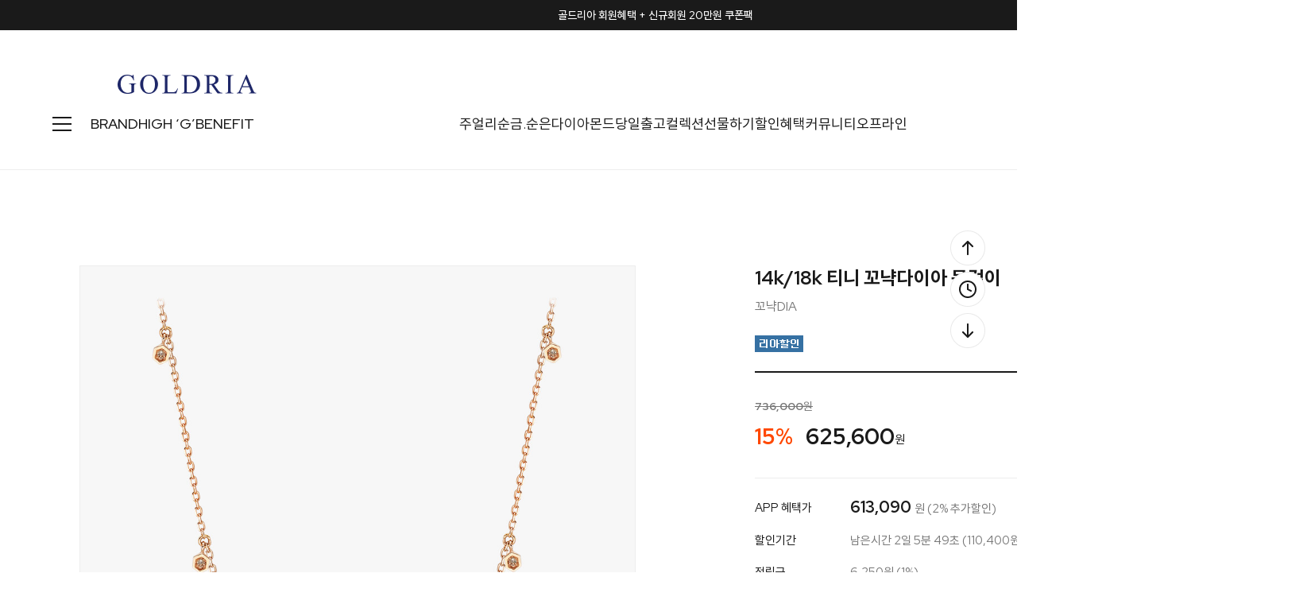

--- FILE ---
content_type: text/html
request_url: http://goldria.net/shop/shopdetail.html?branduid=1093200&xcode=&mcode=&scode=&GfDT=bmt8W1VN
body_size: 38648
content:
<!DOCTYPE html PUBLIC "-//W3C//DTD HTML 4.01//EN" "http://www.w3.org/TR/html4/strict.dtd">
<html>
<head>
<meta http-equiv="CONTENT-TYPE" content="text/html;charset=EUC-KR">
<link rel="shortcut icon" href="/shopimages/jewelrytop/favicon.ico" type="image/x-icon">
<link rel="apple-touch-icon-precomposed" href="/shopimages/jewelrytop/mobile_web_icon.png" />
<meta name="referrer" content="no-referrer-when-downgrade" />
<meta name="description" content="[PRODUCT_DETAIL]" />
<meta name="keywords" content="골드리아, ..., 다이아몬드 &gt; 진주/천연석 세트 &gt; 목걸이" />
<meta property="og:type" content="website" />
<meta property="og:title" content="골드리아 - 14k/18k 티니 꼬냑다이아 목걸이" />
<meta property="og:description" content="14k/18k 쥬얼리 전문 브랜드" />
<meta property="og:image" content="http://www.goldria.net/shopimages/jewelrytop/all_og__20220504162655phpwCvPn7.jpg" />
<link rel="image_src" href="http://www.goldria.net/shopimages/jewelrytop/all_og__20220504162655phpwCvPn7.jpg" />
<meta property="og:url" content="http://www.goldria.net/shop/shopdetail.html?branduid=1093200&xcode=&mcode=&scode=&GfDT=bmt8W1VN" />
<title>골드리아 - 14k/18k 티니 꼬냑다이아 목걸이</title>
<meta http-equiv="X-UA-Compatible" content="IE=edge" />

<meta name="naver-site-verification" content="b7bc636338aa79b7d1c2d97b97741d68caf97195" />
<meta name="description" content="14k/18k 골드 쥬얼리 브랜드, 목걸이, 귀걸이, 반지, 커플링, 다이아몬드, 여자친구선물">
<meta property="og:type" content="website">
<meta property="og:title" content="골드리아">
<meta property="og:description" content="14k/18k 골드 쥬얼리 브랜드, 목걸이, 귀걸이, 반지, 커플링, 다이아몬드, 여자친구선물">
<meta property="og:image" content="http://www.goldria.net/design/jewelrytop/trend9/goldria/imgs/shop/logo2.png">
<meta property="og:url" content="http://www.goldria.net">
<meta name="google-site-verification" content="k4nbN_buzyiVfc7GBykzA2ldey4Far6s_avth0xykbM" />

<link type="text/css" rel="stylesheet" href="/shopimages/jewelrytop/template/work/10081/common.css?r=1735202905" /><!-- Google Tag Manager -->
<script>(function(w,d,s,l,i){w[l]=w[l]||[];w[l].push({'gtm.start':
new Date().getTime(),event:'gtm.js'});var f=d.getElementsByTagName(s)[0],
j=d.createElement(s),dl=l!='dataLayer'?'&l='+l:'';j.async=true;j.src=
'https://www.googletagmanager.com/gtm.js?id='+i+dl;f.parentNode.insertBefore(j,f);
})(window,document,'script','dataLayer','GTM-M85DZJ5T');</script>
<!-- End Google Tag Manager -->

<!-- Google tag (gtag.js) -->
<script async src="https://www.googletagmanager.com/gtag/js?id=G-FTBEQW4C1S"></script>
<script>
  window.dataLayer = window.dataLayer || [];
  function gtag(){dataLayer.push(arguments);}
  gtag('js', new Date());

  gtag('config', 'G-FTBEQW4C1S');
</script>

<link rel="preconnect" href="https://fonts.googleapis.com">
<link rel="preconnect" href="https://fonts.gstatic.com" crossorigin>
<link href="https://fonts.googleapis.com/css2?family=Red+Hat+Display:wght@400;500;700;800&display=swap" rel="stylesheet">
<link rel="stylesheet" as="style" crossorigin href="https://cdn.jsdelivr.net/gh/orioncactus/pretendard/dist/web/static/pretendard.css" />

<!-- ADN Tracker[공통] start -->
<script src="//fin.rainbownine.net/js/across_adn_2.0.1.js" type="text/javascript"></script>
<!-- ADN Tracker[공통] end -->

<script>
(function(w,n,r){
    var c = "_dtrConfig"; w[c] = w[c] || [];
    w[c].push({id:r,pType:"makeshop"});
    var s="//assets.datarize.ai/logger";
    var c=n.getElementsByTagName("script")[0];
    var a=n.createElement("script");a.async=true,a.src=s+"/genesis.common.min.js";
    c.parentNode.insertBefore(a,c);
})(window,document,"12236");
</script>
</head>
<script type="text/javascript" src="//wcs.naver.net/wcslog.js"></script>
<script type="text/javascript">
if (window.wcs) {
    if(!wcs_add) var wcs_add = {};
    wcs_add["wa"] = "s_124fcccc6519";
    wcs.inflow('goldria.net');
    wcs_do();
}
</script>

<body>
<script type="text/javascript" src="/js/jquery-1.7.2.min.js"></script><script type="text/javascript" src="/js/lazyload.min.js"></script>
<script type="text/javascript">
function getCookiefss(name) {
    lims = document.cookie;
    var index = lims.indexOf(name + "=");
    if (index == -1) {
        return null;
    }
    index = lims.indexOf("=", index) + 1; // first character
    var endstr = lims.indexOf(';', index);
    if (endstr == -1) {
        endstr = lims.length; // last character
    }
    return unescape(lims.substring(index, endstr));
}
</script><script type="text/javascript">
var MOBILE_USE = '';
var DESIGN_VIEW = 'PC';
</script><script type="text/javascript" src="/js/flash.js"></script>
<script type="text/javascript" src="/js/neodesign/rightbanner.js"></script>
<script type="text/javascript" src="/js/bookmark.js"></script>
<style type="text/css">

.MS_search_word { }

#comment_password {
    position: absolute;
    display: none;
    width: 300px;
    border: 2px solid #757575;
    padding: 7px;
    background: #FFF;
    z-index: 6;
}

div.MS_btn_scrap_tw {
color: #666666;
width: 170px;
border: 1px solid #908E8F;
padding: 10px 8px 8px;
position: absolute;
font-size: 8pt;
margin-top: 10px;
letter-spacing: -1px;
background-color: white;
font-family: dotum;
}

div.MS_btn_scrap_fb {
color: #666666;
width: 170px;
border: 1px solid #908E8F;
padding: 10px 8px 8px;
position: absolute;
font-size: 8pt;
margin-top: 10px;
letter-spacing: -1px;
background-color: white;
font-family: dotum;
}

</style>

<form name="allbasket" method="post" action="/shop/basket.html">
<input type="hidden" name="totalnum" value="" />
<input type="hidden" name="collbrandcode" />
<input type="hidden" name="xcode" value="050" />
<input type="hidden" name="mcode" value="003" />
<input type="hidden" name="typep" value="X" />
<input type="hidden" name="aramount" />
<input type="hidden" name="arspcode" />
<input type="hidden" name="arspcode2" />
<input type="hidden" name="optionindex" />
<input type="hidden" name="alluid" />
<input type="hidden" name="alloptiontype" />
<input type="hidden" name="aropts" />
<input type="hidden" name="checktype" />
<input type="hidden" name="ordertype" />
<input type="hidden" name="brandcode" value="050003000097" />
<input type="hidden" name="branduid" value="1093200" />
<input type="hidden" name="cart_free" value="" />
<input type="hidden" name="opt_type" value="PS" />
<input type="hidden" name="basket_use" value="Y" />

<input type="hidden" id="giveapresent" name="giveapresent" />

</form>

<!-- 신규파일첨부를 위한 폼 -->
<form name="attachform" method="post">
<input type="hidden" name="code" value="jewelrytop_review2.0" />
<input type="hidden" name="size" value="30720000" />
<input type="hidden" name="maxsize" value="" />
<input type="hidden" name="img_maxwidth" value="400" />
<input type="hidden" name="img_resize" value="Y" />
<input type="hidden" name="servername" value="special108" />
<input type="hidden" name="url" value="goldria.net" />
<input type="hidden" name="org" value="jewelrytop" />
<input type="hidden" name="Btype" value="gallery" />
<input type="hidden" name="form_name" value="re_form" />
</form>

<script type="text/javascript">

var pre_ORBAS = 'A';
var pre_min_amount = '1';
var pre_product_uid = '';
var pre_product_name = '';
var pre_product_price = '';
var pre_option_type = '';
var pre_option_display_type = '';
var pre_optionJsonData = '';
var IS_LOGIN = 'false';
var is_bulk = 'N';
var bulk_arr_info = [];
var pre_min_add_amount = '1';
var pre_max_amount = '100000';

    var is_unify_opt = '1' ? true : false; 
    var pre_baskethidden = 'A';

var ORBAS = 'A';
var is_mobile_use = false;
var template_m_setid = 10082;
var shop_language = 'kor';
var exchange_rate = '';
var is_kakao_pixel_basket = 'Y';
var display_addi_opt_name = '';

var baskethidden = 'A';


        var _is_package_basket = false;
        var _is_send_multi = false;
        var _is_nhn_basket = false;

var min_amount = '1';
var min_add_amount = '1';
var max_amount  = '2147483647';
var product_uid = '1093200';
var product_name = '14k/18k 티니 꼬냑다이아 목걸이';
var product_price = '625600';
var option_type = 'PS';
var option_display_type = 'EVERY';
var option_insert_mode = 'auto';
var is_dummy = true;
var is_exist = true;
var optionJsonData = {basic:{0:{0:{adminuser:'jewelrytop',uid:'1093200',opt_id:'1',opt_type:'SELECT',opt_name:'골드색상선택',opt_matrix:'1,2',opt_value:'핑크골드 [사진대로],옐로우골드',opt_price:'0,0',opt_add_info:'',opt_use:'Y',opt_mix:'N',opt_mandatory:'Y',opt_max:'',opt_min:'',opt_oneclick:'N'}},1:{0:{adminuser:'jewelrytop',uid:'1093200',opt_id:'2',opt_type:'SELECT',opt_name:'제품선택',opt_matrix:'1,2',opt_value:'14k 목걸이 [주문제작],18k 목걸이 [주문제작]',opt_price:'0,281350',opt_add_info:'',opt_use:'Y',opt_mix:'N',opt_mandatory:'Y',opt_max:'',opt_min:'',opt_oneclick:'N'}},2:{0:{adminuser:'jewelrytop',uid:'1093200',opt_id:'3',opt_type:'SELECT',opt_name:'쇼핑백포장',opt_matrix:'1,2',opt_value:'쇼핑백동봉 O,필요없음 X',opt_price:'0,0',opt_add_info:'',opt_use:'Y',opt_mix:'N',opt_mandatory:'Y',opt_max:'',opt_min:'',opt_oneclick:'N'}}}};
var view_member_only_price = '';
var IS_LOGIN = 'false';
var option_stock_display = 'DISPLAY';
var option_note_display  = 'NO';
var baro_opt = 'Y';
var basketcnt = '0'; 
var is_extra_product = '';
var is_extra_product_custom = '';
var is_prd_group_sale = 'N';
var group_sale_type = '';
var group_sale_value = '';
var group_sale_cut = '';
var quantity_maxlength = '';
var is_bulk = 'N';
var bulk_arr_info = [];
var op_stock_limit_display = '';
var op_stock_count_display = '';
var bigin_use = 'false';
var _set_info_data = {
    'soldout_type' : '',
    'is_opt_restock' : 'N',
    'use_miniq' : ''
}
var is_rental_pay = 'N'; // 렌탈페이 구분변수
var is_vittz = 'N';       // 비츠 특별처리
var use_option_limit = 'N';
var design_view = 'PC';

window.onload = function() {
    set_info_value(_set_info_data); // info 파라미터 추가시 해당함수 사용
}

function show_hide(target, idx, lock, level, code, num1, num2, hitplus, hits_plus, uid) {
    if (level == 'unlogin') {
        alert('해당 게시물은 로그인 하셔야 확인이 가능합니다.');
        return;
    }
    if (level == 'nogroup') {
        alert('해당 게시판을 보실 수 있는 권한이 없습니다.');
        return;
    }
    (function($) {
        $.each($('[id^=' + target + '_block]'), function() {
            if ($(this).attr('id') == (target + '_block' + idx)) {
                if ($(this).css('display') == 'block' || $(this).css('display') == 'table-row') {
                    $(this).css('display', 'none');
                } else {
                    if ($.browser.msie) {
                        if (Math.abs($.browser.version) > 9) {
                            $(this).css('display', 'table-row').focus();
                        } else {
                            $(this).css('display', 'block').focus();
                        }
                    } else {
                        $(this).css('display', (this.nodeName.toLowerCase() == 'tr') ? 'table-row' : 'block').focus();
                    }
                    // 비밀번호가 승인된글은 다시 가져오지 않기 위함
                    if ($(this).find('.' + target + '_content').html().length == 0) {
                        comment_load(target + '_comment', code, num1, num2, idx, hitplus, hits_plus, '', uid);
                    } else {
                        // 비밀번호가 승인된 글 선택시 조회수 증가
                        if (lock == 'Y' && $(this).find('.' + target + '_content').html().indexOf('_chkpasswd') < 0) {
                            lock = 'N';
                        } 
                        // 비밀글 조회수 증가 기능 추가로 comment_load 에서도 조회수 업데이트 함.
                        if (lock != 'Y') update_hits(target, code, num1, num2, idx, hitplus, hits_plus);
                    }

                                    // 스크롤을 해당 글 위치로 이동
                var _offset_top = $('#' + $(this).attr('id')).offset().top;
                $('html, body').animate({ scrollTop: (_offset_top > 100 ? _offset_top - 100 : _offset_top) + 'px' }, 500);
                }
            } else {
                $(this).hide();
                // 비밀번호가 승인된것은 유지 하기 위해 주석처리
                //$('.' + target + '_content').empty();
            }
        });
    })(jQuery);
};


function spam_view() {
    return;
}


// ajax 호출하여 클릭된 게시글의 Hit수를 증가후 증가된 hit수를 보여주도록한다.
// 08. 02. 27 add by jiyun
// 08. 11. 11 스크립트 이름 변경. ward
function update_hits(target, code, num1, num2, idx, hitplus, hits_plus) {
    (function($) {
        $.ajax({
            type: 'GET',
            url: "/shop/update_hits.html",
            dataType: 'html',
            data: {
                'code': code,
                'num1': num1,
                'num2': num2,
                'hitplus': hitplus,
                'hits_plus': hits_plus
            },
            success: function(cnt) {
                $('#' + target + '_showhits' + idx).text(cnt);
                return false;
            }
        });
    })(jQuery);
    return false;
}

// 잠금글을 해당 상품 상세 하단에서 확인 가능하도록 추가함
// 08. 01. 16 add by jysung
function chk_lock(target, code, num1, num2, passwdId, hitplus, hits_plus, uid) {
    (function($) {
        var passwd = $('#' + passwdId);
        if ($(passwd).val().length == 0) {
            alert('글 작성시 입력한 비밀번호를 입력해주세요.');
            $(passwd).focus();
            return false;
        }
        var idx = $('.' + target.replace('_comment', '_content')).index($('#' + passwdId).parents('.' + target.replace('_comment', '_content'))) + 1;
        comment_load(target, code, num1, num2, idx, hitplus, hits_plus, passwd, uid);

    })(jQuery);
    // 08. 11. 11 스크립트 이름 변경 ward
    //new passwd_checker(code, brand, uid, cuid, passwd, id);
}


function comment_load(target, code, num1, num2, idx, hitplus, hits_plus, passwd, uid) {
    (function($) {
        var _param = {
            'target': target,
            'code': code,
            'num1': num1,
            'num2': num2,
            'passwd': ($(passwd).val() || ''),
            'branduid' : uid
        };
        $.ajax({
            type: 'POST',
            url: '/shop/chkpasswd_brandqna.html',
            //dataType: 'json',
            dataType: 'html',
            data: _param,
            success: function(req) {
                if (req === 'FALSE') {
                    alert(' 비밀번호가 틀립니다.');
                    $(passwd).focus();
                } else {
                    // 비밀번호가 승인된것은 유지 하기 위해 주석처리
                    //$('.' + target.replace('_comment', '_content')).empty();
                    $('#' + target.replace('_comment', '_block' + idx)).find('.' + target.replace('_comment', '_content')).html(req);
                    if (req.indexOf('_chkpasswd') < 0) {
                        update_hits(target.replace('_comment', ''), code, num1, num2, idx, hitplus, hits_plus);
                    }
                }
                return false;
            }
        });
    })(jQuery);
}

function key_check(e, target, code, num1, num2, passwdId, hitplus, hits_plus) {
    var e = e || window.event;
    if (escape(e.keyCode) == 13) {
        chk_lock(target, code, num1, num2, passwdId, hitplus, hits_plus);
    }
}

</script>

<link type="text/css" rel="stylesheet" href="/shopimages/jewelrytop/template/work/10081/shopdetail.css?t=202506260905" />
<!-- CSS -->
<link rel="stylesheet" href="/design/jewelrytop/0797drorganic/css/jquery.mCustomScrollbar.css">
 
<!-- JS -->
<script type="text/javascript" src="/design/jewelrytop/0797drorganic/js/jquery.mCustomScrollbar.min.js"></script>
<script type="text/javascript" src="/design/jewelrytop/0797drorganic/js/jquery.bpopup.min.js"></script>






<div id='blk_scroll_wings'><script type='text/javascript' src='/html/shopRbanner.html?param1=1' ></script></div>
<div id='cherrypicker_scroll'></div>
<div id="wrap">
    
<link type="text/css" rel="stylesheet" href="/shopimages/jewelrytop/template/work/10081/header.1.css?t=202601271415" />
<!-- Google Tag Manager (noscript) -->
<noscript><iframe src="https://www.googletagmanager.com/ns.html?id=GTM-M85DZJ5T"
height="0" width="0" style="display:none;visibility:hidden"></iframe></noscript>
<!-- End Google Tag Manager (noscript) -->

<!-- Channel Plugin Scripts -->
<script>
  function parsePureNumber(number) {
    return parseFloat(number.replace(/[^0-9\.]+/g, '')) || 0
  }
  var settings = {
    "pluginKey": "988f3575-ab3e-44cc-a962-f651f4dddc28",   
  };
      (function() {
    var w = window;
    if (w.ChannelIO) {
      return (window.console.error || window.console.log || function(){})('ChannelIO script included twice.');
    }
    var d = window.document;
    var ch = function() {
      ch.c(arguments);
    };
    ch.q = [];
    ch.c = function(args) {
      ch.q.push(args);
    };
    w.ChannelIO = ch;
    function l() {
      if (w.ChannelIOInitialized) {
        return;
      }
      w.ChannelIOInitialized = true;
      var s = document.createElement('script');
      s.type = 'text/javascript';
      s.async = true;
      s.src = 'https://cdn.channel.io/plugin/ch-plugin-web.js';
      s.charset = 'UTF-8';
      var x = document.getElementsByTagName('script')[0];
      x.parentNode.insertBefore(s, x);
    }
    if (document.readyState === 'complete') {
      l();
    } else if (window.attachEvent) {
      window.attachEvent('onload', l);
    } else {
      window.addEventListener('DOMContentLoaded', l, false);
      window.addEventListener('load', l, false);
    }
  })();
  if (settings && settings.memberId && settings.memberId.indexOf('!--/user_id/--') >= 0) {
    console.error('You do not using makeshop. please visit https://developers.channel.io/docs/guide-for-famous-builders and find correct one');
  } else {
    ChannelIO('boot', settings);
  }
</script>
<!-- End Channel Plugin -->




<script src="//image.makeshop.co.kr/makeshop/d3/basic_simple/js/jquery.bxslider.min.js"></script>
<script type="text/javascript" src="/design/jewelrytop/0797drorganic/js/swiper-bundle.min.js"></script>
<script type="text/javascript" src="/design/jewelrytop/0797drorganic/js/wow.min.js"></script>
<link rel="stylesheet" href="/images/d3/m_01/css/font-awesome.min.css" />
<link rel="stylesheet" href="/design/jewelrytop/0797drorganic/css/swiper-bundle.min.css">
<link rel="stylesheet" href="/design/jewelrytop/0797drorganic/css/animate.css">




<div id="layer_shadow"></div>




<!-- 상단 : 텍스트 배너 -->
<div class="swiper h_banner">
	<div class="swiper-wrapper">
    
        <!-- 1번 -->
		<div class="swiper-slide">
			<a href="/board/board.html?code=jewelrytop_board4&page=1&type=v&board_cate=&num1=999621&num2=00000&number=43&lock=N">골드리아 회원혜택 + 신규회원 20만원 쿠폰팩</a>
		</div>
        
        <!-- 2번 -->
		<div class="swiper-slide">
			<a href="/shop/shopbrand.html?xcode=014&type=Y">모두가 사랑하는 주얼리 기프트</a>
		</div>
        
        <!-- 3번 -->
		<div class="swiper-slide">
      		<a href="/board/power_review_photo.html">포토 리뷰 퀸 혜택 안내</a>   
		</div>
        
         <!-- 4번 -->
		<div class="swiper-slide">
      		<a href="http://www.teeringjay.co.kr/" target="_blank" >컨템포러리 주얼리 브랜드 "TEE RING JAY"</a>   
		</div>
        
	</div>
	<div class="close">
		<span class="close_btn"><img src="/design/jewelrytop/0797drorganic/h_banner_close.svg"></span>
	</div>
</div>

<!-- snap common script contact mail : support@snapvi.co.kr -->
<span id = 'solutiontype' style='display:none;'>makeshop</span>
<span id='sfsnapfit_store_id' style='display:none'>goldria</span>
<div><input id="sf_draw_type" type="hidden" value="pc"><input id="sf_store_name" type = 'hidden' value = 'goldria'></div>
 
<!-- snap common end -->


<!-- 상단 -->
<div id="mheader">

	<div class="mh_inner">
		<!-- 상단01 : 로고 -->
		<div class="mh_sec01"><a href="/"><img src="/design/jewelrytop/0797drorganic/mh_logo.png" /></a></div>
		
		<!-- 상단03 : 우측 메뉴 -->
		<div class="mh_sec03">
			<!-- 검색 -->
			<div class="mh_search">
				<span class="search"><img src="/design/jewelrytop/0797drorganic/mh_search.svg" /></span>
				<span class="close"><img src="/design/jewelrytop/0797drorganic/close_24b.svg" /></span>
			</div>
			<!-- 마이페이지 -->
			<div class="mh_mypage">
								<a href="/shop/member.html?type=login"><img src="/design/jewelrytop/0797drorganic/mh_mypage.svg" /></a>
								<ul>
										<li>
						<a href="/shop/member.html?type=login">로그인</a>
						<img src="/design/jewelrytop/0797drorganic/slash.svg" />
						<a href="/shop/idinfo.html">회원가입</a>
					</li>
										<li>
												<a href="/shop/member.html?type=mynewmain">마이페이지</a>
												<a href="/shop/confirm_login.html?type=myorder">주문/배송조회</a>
						<a href="/shop/mypage.html?mypage_type=mywishlist">위시리스트</a>
						<a href="/shop/todaygoods.html">최근 본 상품</a>
					</li>
				</ul>
			</div>

			<!-- 장바구니 -->
			<div class="mh_cart">
				<a href="/shop/basket.html">
					<img src="/design/jewelrytop/0797drorganic/mh_cart.svg" />
					<span class="count"><span id="user_basket_quantity" class="user_basket_quantity"></span></span>
				</a>
			</div>
		</div>
	</div>


	<div class="mh_inner02">

		<div class="inner02_left">

			<!-- 상단 : 전체 카테고리 열기 버튼 -->
			<div class="h_cate">
				<span class="open"><img src="/design/jewelrytop/0797drorganic/cate_24b.svg"></span>
				<span class="close"><img src="/design/jewelrytop/0797drorganic/close_24b.svg"></span>
			</div>

			<!--  상단 : 수동메뉴 : BRAND -->
			<ul>
				<li><a href="/shop/page.html?id=1">BRAND</a></li>
				<li><a href="/shop/shopbrand.html?xcode=045&type=Y">HIGH ‘G’</a></li>
                <li><a href="/shop/page.html?id=7">BENEFIT</a></li>
                <!-- <li><a href="http://www.teeringjay.co.kr/" target="_blank">TEE RING JAY</a></li> -->

			</ul>	
		</div>

		<!--  상단 : 중앙수동메뉴 -->
		<div class="inner02_center">
			<ul>
				<li>
				<a href="/shop/shopbrand.html?xcode=051&type=P">주얼리</a>
					<div class="sub_menu_big">
						<div class="inner">
							<div class="sub first">
									<a href="#none" class="title">아이템</a>
									<a href="/shop/shopbrand.html?xcode=017&type=X">목걸이</a>
									<a href="/shop/shopbrand.html?xcode=012&type=X">귀걸이</a>
									<a href="/shop/shopbrand.html?xcode=007&type=X">세트</a>
									<a href="/shop/shopbrand.html?xcode=020&type=X">반지</a>
									<a href="/shop/shopbrand.html?xcode=021&type=X">커플링</a>
                                    
									<a href="#none">
									<span OnClick="location.href='/shop/shopbrand.html?xcode=005&type=X'">팔찌</span>
									<span class="blank">/</span> 
									<span OnClick="location.href='/shop/shopbrand.html?xcode=019&type=X'">발찌</span>
									</a>
                    
									<a href="#none">
									<span OnClick="location.href='/shop/shopbrand.html?xcode=027&type=X'">남성</span>
									<span class="blank">/</span> 
									<span OnClick="location.href='/shop/shopbrand.html?xcode=015&type=X'">종교</span>
									</a>
                    
									<a href="#none">
									<span OnClick="location.href='/shop/shopbrand.html?xcode=047&type=Y'">웨딩</span>
									<span class="blank">/</span> 
									<span OnClick="location.href='/shop/shopbrand.html?xcode=001&type=Y'">실버</span>
									</a>
                                    
									<a href="/shop/shopbrand.html?xcode=002&type=X">키즈</a>
									<a href="/shop/shopbrand.html?xcode=026&type=X">SALE</a>
									<a href="/shop/shopbrand.html?xcode=018&type=X">ETC</a>
							</div>
							<div class="sub">
									<a href="#none" class="title">키워드</a>
									<a href="/shop/shopbrand.html?type=N&xcode=038&mcode=001">랩 다이아</a>
									<a href="/shop/shopbrand.html?type=N&xcode=038&mcode=002">진주</a>
									<a href="/shop/shopbrand.html?type=N&xcode=038&mcode=003">하트</a>
									<a href="/shop/shopbrand.html?type=N&xcode=038&mcode=004">물고기</a>
									<a href="/shop/shopbrand.html?type=N&xcode=038&mcode=005">고래꼬리</a>
									<a href="/shop/shopbrand.html?type=N&xcode=038&mcode=006">코인</a>
									<a href="/shop/shopbrand.html?type=N&xcode=038&mcode=007">탄생석</a>
									<a href="/shop/shopbrand.html?type=N&xcode=038&mcode=008">이니셜</a>
									<a href="/shop/shopbrand.html?type=N&xcode=038&mcode=009">별&달</a>
							</div>
						</div>
					</div>
				</li>

				<li>
					<a href="/shop/shopbrand.html?xcode=049&type=X">순금.순은</a>
					<div class="sub_menu">
						<a href="/shop/shopbrand.html?type=M&xcode=049&mcode=001">골드바 & 실버바</a>
                        <a href="/shop/shopbrand.html?type=M&xcode=049&mcode=003">순금 목걸이</a>
                        <a href="/shop/shopbrand.html?type=M&xcode=049&mcode=005">순금 귀걸이</a>
						<a href="/shop/shopbrand.html?type=M&xcode=049&mcode=002">순금 반지</a>
                        <a href="/shop/shopbrand.html?type=M&xcode=049&mcode=004">순금 팔찌</a>


					</div>
				</li>

				<li>
					<a href="/shop/shopbrand.html?xcode=050&type=X">다이아몬드</a>
						<div class="sub_menu">
							<a href="/shop/shopbrand.html?type=M&xcode=050&mcode=001">랩 다이아몬드</a>
							<a href="/shop/shopbrand.html?type=M&xcode=050&mcode=002">천연 다이아몬드</a>
							<a href="/shop/shopbrand.html?type=M&xcode=050&mcode=003">컬러 다이아몬드</a>
						</div>
				</li>
                
                	<li><a href="/shop/shopbrand.html?xcode=025&type=Y">당일출고</a>
					<div class="sub_menu">
						<a href="/shop/shopbrand.html?type=N&xcode=025&mcode=001">목걸이</a>
						<a href="/shop/shopbrand.html?type=N&xcode=025&mcode=002">귀걸이</a>
						<a href="/shop/shopbrand.html?type=N&xcode=025&mcode=003">세트</a>
						<a href="/shop/shopbrand.html?type=N&xcode=025&mcode=004">팔찌</a>
						<a href="/shop/shopbrand.html?type=N&xcode=025&mcode=005">발찌</a>
						<a href="/shop/shopbrand.html?type=N&xcode=025&mcode=007">다이아목걸이</a>
						<a href="/shop/shopbrand.html?type=N&xcode=025&mcode=008">반지</a>
					</div>
				</li>
                

				<li><a href="#none">컬렉션</a>
					<div class="sub_menu">
						<a href="/shop/plan.html?plan_id=161">랩 다이아 런칭전</a>
                        <a href="/shop/plan.html?plan_id=89">천연 원석 컬렉션</a>
						<a href="/shop/plan.html?plan_id=69">시그니처 컬렉션</a>
						<a href="/shop/plan.html?plan_id=24">행운 주얼리</a>
						<a href="/shop/plan.html?plan_id=14">별자리 & 탄생석</a>
						<a href="/shop/plan.html?plan_id=91">꽃, 나비, 리아가든</a>
						<a href="/shop/plan.html?plan_id=81">웨딩주얼리 컬렉션</a>
					</div>
				</li>

				<li>
				<a href="/shop/shopbrand.html?xcode=014&type=Y">선물하기</a>
					<div class="sub_menu">
						<a href="/shop/shopbrand.html?type=N&xcode=014&mcode=004">행운응원선물</a>
						<a href="/shop/shopbrand.html?type=N&xcode=014&mcode=003">부모님선물</a>
						<a href="/shop/shopbrand.html?type=N&xcode=014&mcode=001">기념일선물</a>
						<a href="/shop/shopbrand.html?type=N&xcode=014&mcode=002">커플선물</a>
						<a href="/shop/shopbrand.html?type=N&xcode=014&mcode=005">생일선물</a>
					</div>
				</li>

				<li><a href="/shop/page.html?id=8">할인혜택</a></li>

				<li>
				<a href="#">커뮤니티</a>
					<div class="sub_menu">
						<a href="/shop/page.html?id=11">포토후기 REVIEW</a>
						<a href="/board/board.html?code=jewelrytop">문의하기 Q&A</a>
                        <a href="/board/board.html?code=jewelrytop_board3">NOTICE</a>
						<a href="/shop/faq.html">FAQ</a>
						<a href="/shop/page.html?id=2">A/S안내</a>
						<a href="/shop/page.html?id=3">품질보증</a>
						<a href="/shop/shopdetail.html?branduid=308969&xcode=018&mcode=003&scode=&type=X&sort=order&cur_code=018&search=&GfDT=bWh3UQ%3D%3D">링게이지 구매</a>
						<a href="/shop/shopbrand.html?xcode=013&type=X">개인결제창</a>
					</div>
				</li>

				<li>
				<a href="#">오프라인</a>
					<div class="sub_menu">
						<a href="/shop/page.html?id=4">매장 소개</a>
						<a href="/board/board.html?code=jewelrytop_board6">매장 Q&A</a>
						<a href="/shop/page.html?id=5">매장 이벤트</a>
						<a href="https://map.naver.com/p/search/%EA%B3%A8%EB%93%9C%EB%A6%AC%EC%95%84/place/12139528?c=15.00,0,0,0,dh&placePath=/review" target="_blank">방문자 리뷰</a>
						<a href="https://booking.naver.com/booking/6/bizes/250587" target="_blank">네이버 예약</a>
					</div>
				</li>

			</ul>	
		</div>

		<!--  상단 : 수동메뉴 : NEW 28% -->
		<div class="inner02_right">
			<ul>
				<li><a href="/shop/shopbrand.html?xcode=024&type=Y">NEW 28%</a></li>
				<li><a href="/shop/bestseller.html?xcode=BEST">BEST</a></li>
				<li><a href="/board/board.html?code=jewelrytop_board4">EVENT</a>
					<div class="sub_menu">
						<a href="/board/board.html?s_id=&amp;code=jewelrytop_board4&amp;page=1&amp;type=s&amp;review_type=&amp;ssubject=ok&amp;stext=%C1%F8%C7%E0%C1%DF%C0%CE+%C0%CC%BA%A5%C6%AE">진행중인 이벤트</a>
						<a href="/board/board.html?code=jewelrytop_board5">SNS 이벤트</a>
					</div>
				</li>
			</ul>	
		</div>
	</div>
	


	<!-- 상단 : 전체 카테고리 -->
	<div class="all_cate">
		<div class="inner">
			<ul class="all_cate_list">
				<li>
					<a href="/shop/page.html?id=1" class="title_brand">BRAND</a>
					<a href="/shop/shopbrand.html?xcode=045&type=Y" class="title_brand">HIGH ‘G’</a>
					<a href="/shop/page.html?id=7" class="title_brand">BENEFIT</a>
					<a href="/shop/page.html?id=8" class="title_brand">할인혜택</a>
					<a href="/shop/shopbrand.html?xcode=024&type=Y" class="title_brand">NEW 28%</a>
					<a href="/shop/bestseller.html?xcode=BEST" class="title_brand">BEST</a>
				</li>
				<li>
					<a href="#none" class="title">주얼리</a>
					<a href="/shop/shopbrand.html?xcode=017&type=X">목걸이</a>
					<a href="/shop/shopbrand.html?xcode=012&type=X">귀걸이</a>
					<a href="/shop/shopbrand.html?xcode=007&type=X">세트</a>
					<a href="/shop/shopbrand.html?xcode=020&type=X">반지</a>
					<a href="/shop/shopbrand.html?xcode=021&type=X">커플링</a>
                    
					<a href="#none">
                    <span OnClick="location.href='/shop/shopbrand.html?xcode=005&type=X'">팔찌</span>
                    <span class="blank">/</span> 
                    <span OnClick="location.href='/shop/shopbrand.html?xcode=019&type=X'">발찌</span>
                    </a>
                    
					<a href="#none">
                    <span OnClick="location.href='/shop/shopbrand.html?xcode=027&type=X'">남성</span>
                    <span class="blank">/</span> 
                    <span OnClick="location.href='/shop/shopbrand.html?xcode=015&type=X'">종교</span>
                    </a>
                    
					<a href="#none">
                    <span OnClick="location.href='/shop/shopbrand.html?xcode=047&type=Y'">웨딩</span>
                    <span class="blank">/</span> 
                    <span OnClick="location.href='/shop/shopbrand.html?xcode=001&type=Y'">실버</span>
                    </a>
                    
					<a href="/shop/shopbrand.html?xcode=002&type=X">키즈</a>
					<a href="/shop/shopbrand.html?xcode=026&type=X">SALE</a>
					<a href="/shop/shopbrand.html?xcode=018&type=X">ETC</a>
				</li>
				<li>
					<a href="/shop/shopbrand.html?type=N&xcode=038" class="title">키워드</a>
					<a href="/shop/shopbrand.html?type=N&xcode=038&mcode=001">랩 다이아</a>
					<a href="/shop/shopbrand.html?type=N&xcode=038&mcode=002">진주</a>
					<a href="/shop/shopbrand.html?type=N&xcode=038&mcode=003">하트</a>
					<a href="/shop/shopbrand.html?type=N&xcode=038&mcode=004">물고기</a>
					<a href="/shop/shopbrand.html?type=N&xcode=038&mcode=005">고래꼬리</a>
					<a href="/shop/shopbrand.html?type=N&xcode=038&mcode=006">코인</a>
					<a href="/shop/shopbrand.html?type=N&xcode=038&mcode=007">탄생석</a>
					<a href="/shop/shopbrand.html?type=N&xcode=038&mcode=008">이니셜</a>
					<a href="/shop/shopbrand.html?type=N&xcode=038&mcode=009">별&달</a>
				</li>
				<li>
					<a href="/shop/shopbrand.html?xcode=049&type=X" class="title">24K</a>
					<a href="/shop/shopbrand.html?type=M&xcode=049&mcode=001">골드바</a>
					<a href="/shop/shopbrand.html?type=M&xcode=049&mcode=002">반지</a>
				</li>
				<li>
					<a href="/shop/shopbrand.html?xcode=050&type=X" class="title">다이아몬드</a>
					<a href="/shop/shopbrand.html?type=M&xcode=050&mcode=001">랩 다이아몬드</a>
					<a href="/shop/shopbrand.html?type=M&xcode=050&mcode=002">천연 다이아몬드</a>
					<a href="/shop/shopbrand.html?type=M&xcode=050&mcode=003">컬러 다이아몬드</a>
				</li>
				<li>
					<a href="#none" class="title">컬렉션</a>
					<a href="/shop/plan.html?plan_id=161">랩 다이아 런칭전</a>
					<a href="/shop/plan.html?plan_id=69">시그니처 컬렉션</a>
					<a href="/shop/plan.html?plan_id=24">행운 주얼리</a>
					<a href="/shop/plan.html?plan_id=14">별자리 & 탄생석</a>
					<a href="/shop/plan.html?plan_id=91">꽃, 나비, 리아가든</a>
					<a href="/shop/plan.html?plan_id=89">천연 원석 컬렉션</a>
					<a href="/shop/plan.html?plan_id=81">웨딩주얼리 컬렉션</a>
				</li>
				<li>
					<a href="/shop/shopbrand.html?xcode=025&type=Y" class="title">당일출고</a>
					<a href="/shop/shopbrand.html?type=N&xcode=025&mcode=001">목걸이</a>
					<a href="/shop/shopbrand.html?type=N&xcode=025&mcode=002">귀걸이</a>
					<a href="/shop/shopbrand.html?type=N&xcode=025&mcode=003">세트</a>
					<a href="/shop/shopbrand.html?type=N&xcode=025&mcode=004">팔찌</a>
					<a href="/shop/shopbrand.html?type=N&xcode=025&mcode=005">발찌</a>
					<a href="/shop/shopbrand.html?type=N&xcode=025&mcode=007">다이아목걸이</a>
					<a href="/shop/shopbrand.html?type=N&xcode=025&mcode=008">반지</a>
				</li>
				<li>
					<a href="/shop/shopbrand.html?xcode=014&type=Y" class="title">선물하기</a>
					<a href="/shop/shopbrand.html?type=N&xcode=014&mcode=004">행운응원선물</a>
					<a href="/shop/shopbrand.html?type=N&xcode=014&mcode=003">부모님선물</a>
					<a href="/shop/shopbrand.html?type=N&xcode=014&mcode=001">기념일선물</a>
					<a href="/shop/shopbrand.html?type=N&xcode=014&mcode=002">커플선물</a>
					<a href="/shop/shopbrand.html?type=N&xcode=014&mcode=005">생일선물</a>
				</li>
				<li>
					<a href="#none" class="title">커뮤니티</a>
					<a href="/shop/page.html?id=11">포토후기 REVIEW</a>
					<a href="/board/board.html?code=jewelrytop">문의하기 Q&A</a>
					<a href="/board/board.html?code=jewelrytop_board3">NOTICE</a>
					<a href="/shop/faq.html">FAQ</a>
					<a href="/shop/page.html?id=2">A/S안내</a>
					<a href="/shop/page.html?id=3">품질보증</a>
					<a href="/shop/shopdetail.html?branduid=308969&xcode=018&mcode=003&scode=&type=X&sort=order&cur_code=018&search=&GfDT=bWh3UQ%3D%3D">링게이지 구매</a>
					<a href="/shop/shopbrand.html?xcode=013&type=X">개인결제창</a>
				</li>
				<li>
					<a href="#none" class="title">오프라인</a>
					<a href="/shop/page.html?id=4">매장 소개</a>
					<a href="/board/board.html?code=jewelrytop_board6">매장 Q&A</a>
					<a href="/shop/page.html?id=5">매장 이벤트</a>
					<a href="https://map.naver.com/p/search/%EA%B3%A8%EB%93%9C%EB%A6%AC%EC%95%84/place/12139528?c=15.00,0,0,0,dh&placePath=/review" target="_blank">방문자 리뷰</a>
					<a href="https://booking.naver.com/booking/6/bizes/250587" target="_blank">네이버 예약</a>
				</li>
				<li>
					<a href="#none" class="title">이벤트</a>
					<a href="/board/board.html?code=jewelrytop_board4">이벤트</a>
					<a href="/board/board.html?code=jewelrytop_board5">SNS 이벤트</a>
				</li>
				<li>
					<a href="#none" class="title">나의 쇼핑</a>
					<a href="/shop/member.html?type=mynewmain">마이페이지</a>
					<a href="/shop/confirm_login.html?type=myorder">주문/배송조회</a>
					<a href="/shop/mypage.html?mypage_type=mywishlist">위시리스트</a>
					<a href="/shop/mypage.html?mypage_type=myarticle">내게시물</a>
				</li>
			</ul>
		</div>
	</div>



	<!-- 상단 : 검색 -->
	<div class="mh_sec04">
		<div class="search_inner">
			<form action="/shop/shopbrand.html" method="post" name="search">			<fieldset title="검색어를 입력해주세요.">
				
				<!-- 검색창 홍보문구 수정하는곳 -->
				<legend>"검색어"를 입력해 주세요</legend>
				<input name="search" onkeydown="CheckKey_search();" value=""  class="MS_search_word search_auto_completion" />				<a href="javascript:search_submit();" class="btn_search"><img src="/design/jewelrytop/0797drorganic/mh_search.svg" alt=""></a>

			</fieldset>
			</form>
			<!-- 추천 검색어 수정하는곳 -->
			<div class="hot_keyword">
				<ul>
                   <li><a href="/shop/shopbrand.html?search=&prize1=연말연시선물">#연말연시선물</a></li>
                   <li><a href="/shop/shopbrand.html?search=&prize1=행운아이템">#행운아이템</a></li>
                   <li><a href="/shop/shopbrand.html?search=&prize1=1월의탄생석가넷">#1월의탄생석가넷</a></li>
                   <li><a href="/shop/shopbrand.html?search=&prize1=나를위한선물">#나를위한선물</a></li>
                   <li><a href="/shop/shopbrand.html?search=&prize1=볼드팔찌">#볼드팔찌</a></li>
                    <li><a href="/shop/shopbrand.html?search=&prize1=26년한번끼면뺄수없는데일리주얼리">#26년한번끼면뺄수없는데일리주얼리</a></li>
					<li><a href="/shop/shopbrand.html?search=&prize1=진주주얼리">#진주주얼리</a></li>
                    <li><a href="/shop/shopbrand.html?search=&prize1=랩다이아">#랩다이아</a></li>
                    <li><a href="/shop/shopbrand.html?search=&prize1=별자리">#별자리</a></li>
                    <li><a href="/shop/shopbrand.html?search=&prize1=플래티늄">#플래티늄</a></li>
                    <li><a href="/shop/shopbrand.html?search=&prize1=24k 순금">#24k 순금</a></li>
				</ul>
			</div>
		</div>
	</div>
</div><!-- //mheader -->


<div class="mh_blank"></div>
<div class="mh_dimmed"></div>


<meta name="user_id" content="" />




<script type="text/javascript" src="/shopimages/jewelrytop/template/work/10081/header.1.js?t=202601271415"></script>
    
    
<!-- snap review script start contact mail : support@snapvi.co.kr -->
<style>
#prdReview .nodata {display:none;}
.snapreview_hidden {display:none;}
</style>
<!-- snap review end -->
    
    <div id="contentWrapper">
        <div id="contentWrap">
            
<link type="text/css" rel="stylesheet" href="/template_common/shop/basic_simple/menu.1.css?t=201711221039" />
             <div id="content">
                <div id="productDetail">
                
                    <dl class="loc-navi">
                        <dt class="blind">현재 위치</dt>
                        <dd>
                            <a href="/">HOME</a>
                            
                            <!-- 
                            <img src="/design/jewelrytop/0797drorganic/loc_nav_dot.svg"><a href="/shop/shopbrand.html?xcode=050&type=X&sort=">다이아몬드</a>                            <img src="/design/jewelrytop/0797drorganic/loc_nav_dot.svg"><a href="/shop/shopbrand.html?xcode=050&type=X&sort=&mcode=003">컬러 다이아몬드</a>                            <img src="/design/jewelrytop/0797drorganic/loc_nav_dot.svg"><a href="/shop/shopbrand.html?xcode=050&type=X&sort=&mcode=003&scode=002">목걸이</a>                            -->
                            
                            <img src="/design/jewelrytop/0797drorganic/loc_nav_dot.svg"><a href="#none">14k/18k 티니 꼬냑다이아 목걸이</a>                        </dd>
                    </dl>
                    


                    <div class="page-body">
                        <div class="thumb-info">

							<!-- 상품 이미지 -->
                            <div class="thumb-wrap">
																	<div class="thumb"><img class="detail_image" id="lens_img" src="/shopimages/jewelrytop/050003000097.jpg?1754442008" border="0" width="1000" /></div>
																<div class="listImg swiper-container swiper_listImg">
									<ul class="swiper-wrapper">
																				<li class="swiper-slide on move"><img src="/shopimages/jewelrytop/050003000097.jpg?1754442008"  onmouseover="multi_image_view(this);"/></li>
																					<li class="swiper-slide move"><img src="https://goldria.godohosting.com/goods_view/thumb/DES1_014098/1000_2.jpg" onmouseover="multi_image_view(this);" /></li>
																					<li class="swiper-slide move"><img src="https://goldria.godohosting.com/goods_view/thumb/DES1_014098/1000_3.jpg" onmouseover="multi_image_view(this);" /></li>
																					<li class="swiper-slide move"><img src="https://goldria.godohosting.com/goods_view/thumb/DES1_014098/1000_4.jpg" onmouseover="multi_image_view(this);" /></li>
																													</ul>
									<div class="swiper-scrollbar swiper-scrollbar_listImg"></div>
								</div>
                                

<!-- snap review script start contact mail : support@snapvi.co.kr -->
<span name="snapreview_thumbnail_summary" class="snap_widget" id="4"></span>
<!-- snap review end -->
                                
                            </div><!-- .thumb-wrap -->

							<div class="tab_cate">
								<div id="tab_cate_title">
									<div class="tab_cate_area"><img src="/design/jewelrytop/0797drorganic/detail_tab.svg" /></div>
									 <div class="detail_tab_close"><img src="/design/jewelrytop/0797drorganic/detail_tab_close.png"></div>
								</div><!-- //tab_cate_title -->

								<form name="form1" method="post" id="form1" action="/shop/basket.html" onsubmit="return false;">
<input type="hidden" name="brandcode" value="050003000097" />
<input type="hidden" name="branduid" value="1093200" />
<input type="hidden" name="xcode" value="050" />
<input type="hidden" name="mcode" value="003" />
<input type="hidden" name="typep" value="X" />
<input type="hidden" name="ordertype" />
<input type="hidden" name="opts" />
<input type="hidden" name="mode" />
<input type="hidden" name="optioncode" />
<input type="hidden" name="optiontype" />
<input type="hidden" name="optslist" />
<input type="hidden" id="price" name="price" value="736,000" />
<input type="hidden" id="disprice" name="disprice" value="625600" />
<input type="hidden" id="price_wh" name="price_wh" value="736,000" />
<input type="hidden" id="disprice_wh" name="disprice_wh" value="625600" />
<input type="hidden" id="option_type_wh" name="option_type_wh" value="PS" />
<input type="hidden" id="prd_hybrid_min" name="prd_hybrid_min" value="1" />
<input type="hidden" name="MOBILE_USE" value="NO" />
<input type="hidden" name="product_type" id="product_type" value="NORMAL">
<input type="hidden" name="multiopt_direct" value="" />
<input type="hidden" name="collbasket_type" value="Y" />
<input type="hidden" name="package_chk_val" value="0" />
<input type="hidden" name="miniq" id="miniq" value="1" />
<input type="hidden" name="maxq" id="maxq" value="2147483647" />
<input type="hidden" name="cart_free" value="" />
<input type="hidden" name="opt_type" value="PS" />
<input type="hidden" name="hybrid_op_price" id="hybrid_op_price" value="" />
<input type="hidden" name="basket_use" id="basket_use" value="Y" />
<input type="hidden" name="page_type" value="shopdetail" />
<input type="hidden" name="wish_action_type" value="" />
<input type="hidden" name="wish_data_type" value="" />
<input type="hidden" name="wish_get_prd_count" value="N" />
<input type="hidden" name="rental_option_type" value="" />
<input type="hidden" name="spcode" /><input type="hidden" name="spcode2" />

<input type="hidden" id="regular_price" name="regular_price" value="736,000" />
<input type="hidden" id="discount_price" name="discount_price" value="625600" />
<input type="hidden" id="discount_type" name="discount_type" value="1" />
<input type="hidden" name="uid" value="1093200" />
<input type="hidden" id="option_type" name="option_type" value="PS" /><input type="hidden" id="giveapresent" name="giveapresent" />								<div class="infoArea">

									<div class="prd_info">
										<div class="headingArea">
											<h2>14k/18k 티니 꼬냑다이아 목걸이</h2>
                                            
											<div class="cboth summary_desc">꼬냑DIA</div>                                            
                                            <span class="icon">
                                             
                                            <img src="/shopimages/jewelrytop/pro_discount_74.gif?r=1760598743">                                            </span>
                                            
                                            
                                            <div class="detail_sns_area">
                                                <div class="detail_sns">
                                                    <img src="/design/jewelrytop/0797drorganic/share.svg" />
                                                    <div class="social">
                                                    
                                                        <span><a href="#" onclick="window.open('/shop/product_scrap_pop.html?type=FB&uid=1093200', 'name1', 'scrollbars=no,resizeable=no');" onmouseover="document.getElementById('FB_btn_over').style.display='block';" onmouseout="document.getElementById('FB_btn_over').style.display='none';"><img border="0" src="/shopimages/jewelrytop/product_scrap_FB.gif?1438761175" /></a>
<div id="FB_btn_over" class="MS_btn_scrap_fb" style="display: none;">
소셜 네트워크인 <span style='color:red'>페이스북</span>에<br />상품정보를 스크랩할 수 있습니다.
</div></span>                                                        <span><a href="#" onclick="window.open('/shop/product_scrap_pop.html?type=TW&uid=1093200', 'name1', 'scrollbars=no,resizeable=no');" onmouseover="document.getElementById('TW_btn_over').style.display='block';" onmouseout="document.getElementById('TW_btn_over').style.display='none';"><img border="0" src="/shopimages/jewelrytop/product_scrap_TW.gif?1438761175" /></a>
<div id="TW_btn_over" class="MS_btn_scrap_tw" style="display: none;">
소셜 네트워크인 <span style='color:red'>트위터</span>에<br />상품정보를 스크랩할 수 있습니다.
</div></span>                                                        
                                                        <span>
                                                            <a href="#none" class="copytoclipboard">
                                                                <img src="/design/jewelrytop/0797drorganic/clipboard.svg" />
                                                            </a>
                                                            <input id="url_text" type="text">
                                                        </span>
                                                        <div class="sns_close"><img src="/design/jewelrytop/0797drorganic/sns_close.svg" /></div>
                                                    </div>
                                                </div>
                                            </div>
										</div><!-- //headingArea -->
                                        
                                        
                                        
										<div class="price_box">
																									<span class="through">736,000<font>원</font></span>
                                                                                                        <span class="sale_box">15%</span> 
                                                    													<span class="price"><span class='MK_dc_price_sell'>625,600</span><font>원</font></span>
																						</div><!-- //price_box -->
                                        
									</div>




									<div class="table-opt">
										<table summary="판매가격, 적립금, 주문수량, 옵션, 사이즈, 상품조르기, sns">
											<caption>상품 옵션</caption>
											<colgroup>
												<col width="120" />
												<col width="*" />
											</colgroup>
											<tbody>
																																																	                                                
                                                
                                                
												<!-- 2% 할인되는 가격 표시영역 -->
																								<tr class="app_sale">
												  <th scope="row"><div class="tb-left">APP 혜택가</div></th>
												  <td>
                                                    <div class="tb-left gray"><span class='MK_dc_price_sell'><span class="app_sale">625,600</span></span><font>원 (2% 추가할인)</font></div>
                                                  </td>
												</tr>
																								<!-- 2% 할인되는 가격 표시영역 -->
              
              
																								<tr>
												<th scope="row"><div class="tb-left">할인기간</div></th>
												<td><div class="tb-left gray">남은시간 2일 5분 49초  (110,400원 할인)</div></td>
												</tr>  
												        
                                                
                                                
                                                                                                
                                                
                                                
																								<tr>
													<th scope="row"><div class="tb-left">적립금</div></th>
													<td>
														<div class="tb-left gray">
															6,250원 (1%)
														</div>
													</td>
												</tr>
												          
                                                <tr class="de_line"></tr>

												

																																				<tr>
													<td colspan="2" class="nopd">
													<div class="opt-wrap" style="margin-top: 0">
														<div class="tit blind"><strong>기본옵션</strong></div>
																												<dl>
															<dt>골드색상선택</dt>
																														<dd><select name="optionlist[]"     onchange="change_option(this, 'basic');" label="골드색상선택" opt_type="SELECT" opt_id="1" opt_mix="N" require="Y" opt_mandatory="Y"  class="basic_option" >

<option value="">옵션 선택</option>

<option value="0" title="핑크골드 [사진대로]" matrix="1" price="0" sto_id="0" sto_min="1" sto_max="2147483647" dis_sto_price="" dis_opt_price="" org_opt_price="0">핑크골드 [사진대로]</option>

<option value="1" title="옐로우골드" matrix="2" price="0" sto_id="0" sto_min="1" sto_max="2147483647" dis_sto_price="" dis_opt_price="" org_opt_price="0">옐로우골드</option>

</select>

</dd>
																													</dl>
																												<dl>
															<dt>제품선택</dt>
																														<dd><select name="optionlist[]"     onchange="change_option(this, 'basic');" label="제품선택" opt_type="SELECT" opt_id="2" opt_mix="N" require="Y" opt_mandatory="Y"  class="basic_option" >

<option value="">옵션 선택</option>

<option value="0" title="14k 목걸이 [주문제작]" matrix="1" price="0" sto_id="0" sto_min="1" sto_max="2147483647" dis_sto_price="" dis_opt_price="" org_opt_price="0">14k 목걸이 [주문제작]</option>

<option value="1" title="18k 목걸이 [주문제작]" matrix="2" price="281350" sto_id="0" sto_min="1" sto_max="2147483647" dis_sto_price="" dis_opt_price="" org_opt_price="0">18k 목걸이 [주문제작](+281,350)</option>

</select>

</dd>
																													</dl>
																												<dl>
															<dt>쇼핑백포장</dt>
																														<dd><select name="optionlist[]"     onchange="change_option(this, 'basic');" label="쇼핑백포장" opt_type="SELECT" opt_id="3" opt_mix="N" require="Y" opt_mandatory="Y"  class="basic_option" >

<option value="">옵션 선택</option>

<option value="0" title="쇼핑백동봉 O" matrix="1" price="0" sto_id="0" sto_min="1" sto_max="2147483647" dis_sto_price="" dis_opt_price="" org_opt_price="0">쇼핑백동봉 O</option>

<option value="1" title="필요없음 X" matrix="2" price="0" sto_id="0" sto_min="1" sto_max="2147483647" dis_sto_price="" dis_opt_price="" org_opt_price="0">필요없음 X</option>

</select>

</dd>
																													</dl>
																																																																						</div>
													</td>
												</tr>
												
																																																																										                                                
																								<tr>
													<td colspan="2" style="padding-top:0;">
														<div class="MK_optAddWrap">
                                                        
<!-- snap review script start contact mail : support@snapvi.co.kr -->
<div name="snapreview_option_review" class="snap_widget" id="5"></div>
<!-- snap review end -->
                                                        
															<div id="MK_innerOptWrap">
																<div id="MK_innerOptScroll" class="line" style="padding-top:0;">
																	<ul id="MK_innerOpt_01" class="MK_inner-opt-cm"></ul>																	<ul id="MK_innerOpt_02" class="MK_inner-opt-cm"></ul>																</div>
																<div id="MK_innerOptTotal">
																	<p class="totalLeft"><span class="MK_txt-total">총 상품 금액 :</span></p>
																																		<p class="totalRight">
																		<strong class="MK_total" id="MK_p_total"><strong id="MK_p_total" class="MK_total">0</strong>
<input type="hidden" name="xcode" value="050" />
<input type="hidden" name="mcode" value="003" />
<input type="hidden" name="option_type" id="option_type" value="PS" /></strong>
																		<span class="MK_txt-won">원</span>
																	</p>
																	 
																</div>
																<div id="MK_innerOptPrice">
																	(상품금액 <span id="MK_txt-prd"></span> 원 + 기본옵션 <span id="MK_txt-opt"></span> 원 )
																</div>

															</div>
														</div>
													</td>
												</tr>
												                                                
																																																																									
												<tr>
													<td colspan="2" class="area-btn-size-chart">
																																							</td>
												</tr>
												
												
											</tbody>
										</table>
									</div><!-- .table-opt -->

									<div class="prd-btns">
										<div class="soldout-btns">
										

																				</div>
                                        
                                        
										                                        
                                        
                                        
										
										<div class="detail_btn">
																						<a href="javascript:login_chk_wish();" class="btn_wish" id="wishBtn">
																									<img src="/design/jewelrytop/0797drorganic/wish.svg" />
																							</a>
											
											<a href="javascript:send_multi('', '');" class="btn_cart fe" id="cartBtn">장바구니</a>
											<a href="javascript:send_multi('', 'baro', '');" class="btn_buy fe">바로 구매하기</a>
										</div>


                                       
																				
                                        
                                        <!-- 선물하기-->
											 <a href="javascript:baro_giveapresent();" class="btn_gift"><img src="/design/jewelrytop/0797drorganic/icon_present.svg" />선물하기</a>
										


										                                
                                
                                        <!-- 오케이캐시백 -->
                                        					<style type="text/css">
						.ocb-area { margin:5px 0; padding:30px 0 15px 0; border:1px solid #d5d5d5; text-align:center; color:#737373; font-size:14px; font-weight:bold; background: #fff; }
						.ocb-area img { vertical-align:middle; margin-top:-22px; }
						.ocb-area a { display:inline-block; position:relative; width:15px; height:15px; line-height:19px; *line-height:17px; margin-top:-3px; border:1px solid #545454; color:#fff; background:#666; font-size:12px; text-align:center; vertical-align:middle; }
						.ocb-area a #ocbMsg { display:none; position:absolute; top:30px; right:-24px; width:245px; padding:15px 15px 12px; line-height:18px; border:1px solid #9f9f9f; color:#737373; background:#fff; font-weight:normal; text-align:left; letter-spacing:-1px; z-index:999; }
						.ocb-area a #ocbMsg .arr { display:block; position:absolute; top:-7px; right:24px; width:12px; height:7px; padding:0; margin:0; background:url(/images/common/arr_ocb.gif) no-repeat 0 0; }
						.ocb-area a #ocbMsg strong { font-weight:bold; color:#ff737e; }
					</style>				<div class="ocb-area">
                <img src="/images/common/logo_ocb.gif" alt="ok cashbag" /> 포인트사용 가맹점
                <a id="ocbMsg_a" href="javascript:okcashbag_layer();" >?
                    <div id="ocbMsg" >
                        <div class="arr"></div>
                        우리 쇼핑몰은 OK캐쉬백 가맹점으로<br />주문 시 <strong>OK캐쉬백 포인트</strong>를 사용할 수 있습니다.
                    </div>
                </a>
				</div>
            <script type="text/javascript">
                // 제휴사 포인트 레이어 열기
				function okcashbag_layer() {
					if(document.getElementById('ocbMsg').style.display != 'block') {
						document.getElementById('ocbMsg').style.display = 'block';
					} else {
						document.getElementById('ocbMsg').style.display = 'none';
					}
				}
            </script>

                                        <!-- 페이버튼 영역 -->
                                        <div class="pay_btn_area">
                                            <!-- 카카오 페이 -->
                                            <div class="kko"><a href="javascript:send_multi('', 'baro', '', '', 'kakaopay_direct', 'Y');"><img src="/design/jewelrytop/0797drorganic/kakao_A1.jpg"></a></div>                                            
                                            <!-- 네이버 페이 -->
                                                    <script type='text/javascript' src='/js/naver_checkout_cts.js'></script>
        <script type="text/javascript" src="http://pay.naver.com/customer/js/naverPayButton.js" charset="UTF-8"></script>
<script language="javascript">
    function nhn_buy_nc_baro( ) {
            if (_is_nhn_basket === true) {
                return false;
            }
            _is_nhn_basket = true;
			            var nhnForm = document.allbasket;
                            if (navigator.appName == 'Microsoft Internet Explorer') {
            var ie9_chk = navigator.appVersion.indexOf("MSIE 9") > -1 ? true : false;
            var ie10_chk = navigator.appVersion.indexOf("MSIE 10") > -1 ? true : false;

            if (ie10_chk == true) {
                ie9_chk = true;
            }
        }
        if (ie9_chk || navigator.appName != 'Microsoft Internet Explorer') {
            var aElement = document.createElement( "input" );
            aElement.setAttribute('type','hidden');
            aElement.setAttribute('name','navercheckout');
            aElement.setAttribute('value','1');
            
            if(typeof(inflowParam) != 'undefined') {
                var aElement2 = document.createElement( "input" );
                aElement2.setAttribute('type','hidden');
                aElement2.setAttribute('name','nhn_ncisy');
                aElement2.setAttribute('value',inflowParam);
            }
        } else {
            try {
                var aElement = document.createElement( "<input type='hidden' name='navercheckout' value='1'>" );

                if(typeof(inflowParam) != 'undefined') {
                   var aElement2 = document.createElement( "<input type='hidden' name='nhn_ncisy' value='"+inflowParam+"'>" );
                }
            }catch(e) {
                var aElement = document.createElement( "input" );
                aElement.setAttribute('type','hidden');
                aElement.setAttribute('name','navercheckout');
                aElement.setAttribute('value','1');

                if(typeof(inflowParam) != 'undefined') {
                    var aElement2 = document.createElement( "input" );
                    aElement2.setAttribute('type','hidden');
                    aElement2.setAttribute('name','nhn_ncisy');
                    aElement2.setAttribute('value',inflowParam);
                }

                ie9_chk = true;
            }
        }

		nhnForm.appendChild( aElement );

        if(typeof(inflowParam) != 'undefined') {
            nhnForm.appendChild( aElement2 );
        }
		nhnForm.target="loginiframe";
		nhnForm.ordertype.value ="baro|parent.";

            //send_multi('baro','');
            send_multi('','baro','');
						if (ie9_chk || navigator.appName != 'Microsoft Internet Explorer') {
				aElement.setAttribute('value','');
			} else {
				nhnForm.navercheckout.value ="";
			}

            nhnForm.target="";
            nhnForm.ordertype.value ="";
			if (!ie9_chk) {
	            for (var i = 0; i < nhnForm.navercheckout.length; i++) {
		            nhnForm.navercheckout[i].value ="";
			    }
			}
        setTimeout(function () { _is_nhn_basket = false  }, 1000);
     }
    function nhn_buy_nc_order( ) {
        
        var type ="N";
        if(type == "N") {
            window.open("order.html?navercheckout=2","");
        } else {
            location.href="order.html?navercheckout=2";
        }
        return false;
    }
    function nhn_wishlist_nc( url ) {
        window.open(url,"","scrollbars=yes,width=400,height=267");
        return false;
    }
</script>
    <div id="nhn_btn" style="zoom: 1;">
    <script type="text/javascript" >//<![CDATA[
        naver.NaverPayButton.apply({
        BUTTON_KEY:"4D1C9C6A-0640-44D8-BD6A-41D6465D31D7", // 체크아웃에서 제공받은 버튼 인증 키 입력
        TYPE: "A", // 버튼 모음 종류 설정
        COLOR: 1, // 버튼 모음의 색 설정
        COUNT: 2, // 버튼 개수 설정. 구매하기 버튼만 있으면(장바구니 페이지) 1, 찜하기 버튼도 있으면(상품 상세 페이지) 2를 입력.
        ENABLE: "Y", // 품절 등의 이유로 버튼 모음을 비활성화할 때에는 "N" 입력
        BUY_BUTTON_HANDLER: nhn_buy_nc_baro, // 구매하기 버튼 이벤트 Handler 함수 등록. 품절인 경우 not_buy_nc 함수 사용
        BUY_BUTTON_LINK_URL:"", // 링크 주소 (필요한 경우만 사용)
        WISHLIST_BUTTON_HANDLER:nhn_wishlist_nc, // 찜하기 버튼 이벤트 Handler 함수 등록
        WISHLIST_BUTTON_LINK_URL:"navercheckout.action.html?action_type=wish&branduid=1093200", // 찜하기 팝업 링크 주소
        EMBED_ID: "nhn_btn",
        "":""
});
//]]></script>
</div>                                        </div>
									</div>
                                        
									<div class="barotalk"></div>
									                                    
								</div><!-- .info -->
								</form>							</div>
                        </div><!-- .thumb-info -->
                        
                        

                        
                        

                        
						

                        <a id="detailGoodsInfo"></a>
                        <div class="detail_tab">
                            <ul>
                                <li class="first active"><a href="#detailGoodsInfo">상세정보</a></li>
								<li><a href="#detailRecommend">추천상품</a></li>
                                <li><a href="#detailReview">리뷰<span class="snap_review_count noset">0</span></a></li>
                                <li><a href="#detailQna">상품문의<span>0</span></a></li>
								<li><a href="#guide">교환반품안내</a></li>
                            </ul>
                        </div>


                        <div class="prd-detail mb160">

                            <!-- 쿠폰 관련 부분 -->
                                                        <!-- 쿠폰관련 부분 끝 -->


                            <!-- 스마트 쿠폰 목록-->
                                                        <!-- 스마트 쿠폰 목록-->



                            <div class="detail_add_ban">
                               <!-- 상세페이지 : 추가배너 01 -->
                               <a href="/shop/shopbrand.html?xcode=049&type=X&mcode=001"><img src="/design/jewelrytop/0797drorganic/brandring1.jpg"></a>
                              
                              <!-- 상세페이지 : 추가배너 02 -->
                               <a href="https://booking.naver.com/booking/6/bizes/250587"><img src="/design/jewelrytop/0797drorganic/brandring2.jpg"></a>    
                            </div>
                            
<!-- snap review script start contact mail : support@snapvi.co.kr -->
<span name = "snapreview_upper" class="snap_widget" id="1"></span>
<!-- snap review end -->
                            
                            <div id="videotalk_area"></div><!-- [OPENEDITOR] --><center>

<img src="https://goldria.godohosting.com/goods_view/goldria/g_notice.jpg"><br>

<img src="https://goldria.godohosting.com/goods_view/goldria/DES1_014098_A.jpg"><br>

<img src="https://goldria.godohosting.com/goods_view/goldria/g_make.gif"><br>

<img src="https://goldria.godohosting.com/goods_view/goldria/g_bottom.jpg"><br>

</center>
                            

                            <!-- s: 상품 일반정보(상품정보제공 고시) -->
                                                        <div id="productWrap">
                                                                <h3 class="tit-prd"></h3>
                                <table>
                                    <colgroup>
                                        <col width="210" /><col width="*" />
                                    </colgroup>
                                                                        <tr>
                                        <th><span>소재/순도/밴드재질</span></th>
                                        <td><span>14k 골드 (순금함량 58.5%), 18k 골드 (순금함량 75%)</span></td>
                                    </tr>
                                                                        <tr>
                                        <th><span>중량</span></th>
                                        <td><span>개별 상품페이지 참조</span></td>
                                    </tr>
                                                                        <tr>
                                        <th><span>제조자</span></th>
                                        <td><span>(주) 골드리아</span></td>
                                    </tr>
                                                                        <tr>
                                        <th><span>제조국</span></th>
                                        <td><span>대한민국</span></td>
                                    </tr>
                                                                        <tr>
                                        <th><span>치수</span></th>
                                        <td><span>개별 상품페이지 참조</span></td>
                                    </tr>
                                                                        <tr>
                                        <th><span>착용시 주의사항</span></th>
                                        <td><span>① 금은 유지방과 찬화성이 강해 비눗물이나 세제 등에 광택이 약해지므로 주의를 하셔야합니다.<br>② 물에 닿아도 변색은 없으나, 관리소홀로 물때가 낄수 있으니, 세안과 샤워시에는 빼놓아주세요</span></td>
                                    </tr>
                                                                        <tr>
                                        <th><span>귀금속, 보석류 - 등급</span></th>
                                        <td><span>14k 골드 (순금함량 58.5%), 18k 골드 (순금함량 75%)</span></td>
                                    </tr>
                                                                        <tr>
                                        <th><span>시계 - 기능, 방수 등</span></th>
                                        <td><span>해당사항없음(시계류아님)</span></td>
                                    </tr>
                                                                        <tr>
                                        <th><span>보증서 제공여부</span></th>
                                        <td><span>골드리아 품질보증서제공</span></td>
                                    </tr>
                                                                        <tr>
                                        <th><span>품질보증기준</span></th>
                                        <td><span>제품 이상 시 공정거래위원회 고시 소비자분쟁해결에 의거 보상합니다.</span></td>
                                    </tr>
                                                                        <tr>
                                        <th><span>A/S 책임자와 전화번호</span></th>
                                        <td><span>(주) 골드리아 1688-2313</span></td>
                                    </tr>
                                                                    </table>
                                                            </div>
                                                        <!-- e: 상품 일반정보(상품정보제공 고시) -->


                            <!-- 리본선물상자 배너 -->
                            <div class="ribbon_box">
                            <a href="/shop/shopdetail.html?branduid=1092742"><img src="/design/jewelrytop/0797drorganic/ribbon_box.jpg"></a>
                            </div>



                            

							 


                            <!-- 몰티비 플레이어 노출 위치 -->
<div id="malltb_video_player" style="margin-top: 10px; margin-bottom: 10px; text-align: center; display: none;"></div>

                            
                                                    </div>
                       




                        <a id="detailRecommend"></a>
                        <div class="detail_tab">
                            <ul>
                                <li class="first"><a href="#detailGoodsInfo">상세정보</a></li>
								<li class="active"><a href="#detailRecommend">추천상품</a></li>
                                <li><a href="#detailReview">리뷰<span class="snap_review_count noset">0</span></a></li>
                                <li><a href="#detailQna">상품문의<span>0</span></a></li>
								<li><a href="#guide">교환반품안내</a></li>
                            </ul>
                        </div>


							 




                        <a id="detailReview"></a>
                        <div class="detail_tab">
                            <ul>
                                <li class="first"><a href="#detailGoodsInfo">상세정보</a></li>
								<li><a href="#detailRecommend">추천상품</a></li>
                                <li class="active"><a href="#detailReview">리뷰<span class="snap_review_count noset">0</span></a></li>
                                <li><a href="#detailQna">상품문의<span>0</span></a></li>
								<li><a href="#guide">교환반품안내</a></li>
                            </ul>
                        </div>
						<div id="prdReview" class="mb160">

<!-- snap review script start contact mail : support@snapvi.co.kr -->
<div name="snapreview_main" class="snap_widget" id="3"></div>
<!-- snap review end -->


                        </div>





                        <a id="detailQna"></a>
                        <div class="detail_tab">
                            <ul>
                                <li class="first"><a href="#detailGoodsInfo">상세정보</a></li>
								<li><a href="#detailRecommend">추천상품</a></li>
                                <li><a href="#detailReview">리뷰<span class="snap_review_count noset">0</span></a></li>
                                <li class="active"><a href="#detailQna">상품문의<span>0</span></a></li>
								<li><a href="#guide">교환반품안내</a></li>
                            </ul>
                        </div>
						<div id="prdQna" class="mb160">
                        <a name="brandqna_list"></a>                        <div class="tit-detail">
                            <h3 class="fe">Q&amp;A</h3>
                                                    </div>
                        <div class="table-slide qna-list">
                            <table summary="번호, 제목, 작성자, 작성일, 조회">
                                <caption>QnA 리스트</caption>
                                                                <tr class="nbg">
                                    <td colspan="6"><div class="tb-center">등록된 문의가 없습니다.</div></td>
                                </tr>
                                                                </tbody>
                            </table>
                            <div class="list-btm">
                                                                 
                            </div>
                        </div><!-- .qna-list -->
						</div>


						
                        
						<div id="guide"></div>
                        <div class="detail_tab">
                            <ul>
                                <li class="first"><a href="#detailGoodsInfo">상세정보</a></li>
								<li><a href="#detailRecommend">추천상품</a></li>
                                <li><a href="#detailReview">리뷰<span class="snap_review_count noset">0</span></a></li>
                                <li><a href="#detailQna">상품문의<span>0</span></a></li>
								<li class="active"><a href="#guide">교환반품안내</a></li>
                            </ul>
                        </div>
                        
                        
                        <!-- 교환 및 반품안내 영역 -->
						<div id="prdInfo" class="prdInfo_box mb160">
							<div class="wrap_info_t">
								<div class="info_t01 info_t">
									<div class="info_t_title">교환 및 반품 안내</div>
									<div class="prdInfo_text">
									   <ul>
										   <li>소비자보호 관련 법률 제17조 1항에 의거 청약 후 또는 물품 수령 후 7일 이내에는 청약철회가 가능</li>
										   <li>소비자의 주문에 따라 개별적으로 생산되어야 하며,<br/>소비자보호 관련 법률 제21조 (청약철회등의 제안)에 의거
											   <br/>
											   (판매자에게 회복 불가능한 손해가 예상되고, 청약철회를 할 수 없다는 사실을 별도로 고지하고 서면에 의한 동의를 받은 경우)
										   </li>
									   </ul>
									</div>
								</div>

								<div class="info_t02 info_t">
									<div class="info_t_title">교환/반품이<br />가능한 경우</div>
									<div class="prdInfo_text">
									   <ul>
										   <li>상품 수령일로부터 7일이내</li>
										   <li>당일출고상품으로 미착용 상품 교환/반품 가능합니다.<br /></li>
										   <li> 단 7일 이내라도 제품 착용 및 고객님의 부주의로 훼손된 경우 불가<br /></li>
										   <li>단순 변심, 착오로 인한 교환 반품의 경우 배송비 고객님 부담 (왕복 5천원)<br /></li>
										   <li> 상품정보와 다른 상품, 하자가 있는 상품의 경우 배송비 판매자 부담<br /></li>
									   </ul>
									</div>
								</div>

								<div class="info_t03 info_t">
									<div class="info_t_title">교환 및 반품이<br />불가한 경우</div>
									<div class="prdInfo_text">
									   <ul>
										   <li>당일출고상품이라도 상품 수령 후 7일 이상 경과한 경우</li>
										   <li>착용하셔서 상품에 손상이 있는 경우</li>
										   <li>미착용 하셨어도 상품을 훼손시킨 경우</li>
										   <li>고객님의 특별한 요청으로 제작된 상품, 이니셜 제품, 별도의 사이즈로 주문제작한 상품</li>
									   </ul>
									</div>
								</div>

								<div class="info_t04 info_t">
									<div class="info_t_title">교환 및 반품<br />접수방법</div>
									<div class="prdInfo_text">
										   <ul>
											   <li>반품이나 교환 시는 고객센터를 통해 먼저 신청해 주시고, 반품하여 주시기 바랍니다.<br>임의로 반품하시는 경우 처리가 지연될 수 있습니다.</li>
											   <li>상품 반품 시에는 발송 시 동봉되었던 구성품들을 훼손 없이 전부 보내주셔야 합니다.<br>(상품 훼손 시 비용이 발생할 수 있습니다.)</li>
											   <li>교환 및 반품은 상품이 도착된 이후 처리됩니다. 꼭 우체국 택배를 통해 보내주시기 바랍니다.</li>
											   <li>교환 및 반품 주소 : 서울특별시 종로구 돈화문로50 골드리아빌딩 3층 고객만족센터앞 우편번호:03134</li>
										   </ul>
									</div>
								</div>

								<div class="info_t05 info_t">
									<div class="info_t_title">주문취소 안내</div>
									<div class="prdInfo_text">
										   <ul>
											   <li>고객센터로 전화 주시면 주문취소 및 내용 변경이 가능합니다.</li>
											   <li>토, 일, 공휴일 주문은 다음날 연락 주시면 주문취소 및 변경이 가능합니다.</li>
											   <li>꼭 고객센터로 연락 주시기 바랍니다.</li>
											   <li>골드리아 고객센터 1688-2313</li>
										   </ul>
									</div>
								</div>
							</div>
						</div><!-- //prdInfo -->
                        

                        


</div><!-- .page-body -->
</div><!-- #productDetail -->
</div><!-- #content -->
</div><!-- #contentWrap -->
</div><!-- #contentWrapper-->
<hr />

<link type="text/css" rel="stylesheet" href="/shopimages/jewelrytop/template/work/10081/footer.1.css?t=202601071849" />
<!-- Fixed SNS -->
<div class="mf_quick">
	<ul>
		<li><a href="#none" onclick="jQuery('html,body').animate({scrollTop:0},'slow')"><img src="/design/jewelrytop/0797drorganic/fixed_up.png"></a></li>
		<li><a href="/shop/todaygoods.html"><img src="/design/jewelrytop/0797drorganic/fixed_recent.png"></a></li>
        <li><a href="#none" onclick="jQuery('html,body').animate({scrollTop:jQuery(document).height()},'slow');"><img src="/design/jewelrytop/0797drorganic/fixed_down.png"></a></li>
	</ul>
</div>



<div id="mfooter">
	<div class="inner w1600">
		<div class="mf_left">

			<!-- 하단01 : 하단 로고 -->
			<div class="mf_logo">
				<a href="/"><img src="/design/jewelrytop/0797drorganic/mf_logo.png" /></a>
			</div>

			<!-- 하단02 : 회사정보 -->
			<div class="mf_info">
				<!-- 온라인 회사정보 영역 -->
				<div class="title">주식회사 골드리아</div>
				<div>
					대표자 : 조현민					<img src="/design/jewelrytop/0797drorganic/slash.svg" />
					주소 : 서울특별시 종로구 돈화문로 50, 3층				</div>
				<div>
					통신판매업신고번호 : 제 2012-서울종로-1019호					<img src="/design/jewelrytop/0797drorganic/slash.svg" />
					사업자등록번호 : 101-86-76393 <a href="https://www.ftc.go.kr/bizCommPop.do?wrkr_no=1018676393">사업자정보확인</a>
				</div>
				<div>
					개인정보관리책임자 : 허정미					<img src="/design/jewelrytop/0797drorganic/slash.svg" />
					Contact : goldria@goldria.co.kr					<img src="/design/jewelrytop/0797drorganic/slash.svg" />
					팩스 : 02-744-0433				</div>

				<!-- 오프라인 회사정보 영역 -->
				<div class="title cs_offline">OFFLINE</div>
				<div>
					골드리아 매장 : 서울특별시 종로구 돈화문로50. 골드리아빌딩 1, 2층
					<img src="/design/jewelrytop/0797drorganic/slash.svg" />
					TEL : 02-744-0467
				</div>
				<div>
					1층 주얼리샵
					<img src="/design/jewelrytop/0797drorganic/slash.svg" />
					2층 무료 라운지 운영
					<img src="/design/jewelrytop/0797drorganic/slash.svg" />
					영업시간 : 오전 10시 ~ 오후 7시
					<img src="/design/jewelrytop/0797drorganic/slash.svg" />
					연중뮤휴 정상영업 (명절제외)
				</div>
				<div>
					지하철 1,3,5호선 종로3가역 7번 출구 위로 직진 20m
				</div>
   
             
             
             <!-- 티링제이 -->
            
				<div class="title cs_jay">TEE RING JAY</div>
        
                 <div>컨템포러리 실버 주얼리 브랜드 "티링제이"</div>
                 <div><li><div onclick="window.open('http://www.teeringjay.co.kr/')">www.teeringjay.co.kr</div></li><img src="/design/jewelrytop/0797drorganic/slash.svg" />+82 070-4323-0371</div>
                 <div onclick="window.open('https://www.instagram.com/teeringjay_official/')">instagram　@teeringjay_official</div>
                  </div>
                

			<!-- 하단03 : 카피라이트 -->
			<div class="mf_copy">Copyright &copy; GOLDRIA.ALL RIGHTS RESERVED.</div>

			<!-- 하단04 : 회사소개 메뉴 -->
			<div class="mf_menu">
				<ul>
					<li><a href="/shop/page.html?id=1">골드리아 소개</a></li>
					<li><a href="/shop/page.html?id=4">매장소개</a></li>
					<li><a href="javascript:view_join_terms();">이용약관</a></li>
					<li><a href="javascript:bottom_privacy();" class="privacy">개인정보처리방침</a></li>
					<li><a href="/html/info.html">이용안내</a></li>
				</ul>
			</div>
		</div>	
        
        
        
        
        
		<div class="mf_right">
			<!-- 하단05 : 하단 고객센터 -->
			<div class="mf_link">
				<ul>
					<li class="title">은행안내</li>
					<li>
						<div class="cs_numb">1005-602-247942</div>
						<div class="cs_txt">
							<span>우리은행</span><br>
							예금주 (주)골드리아
						</div>
					</li>
				</ul>
				<ul>
					<li class="title">온라인 고객센터</li>
					<li>
						<div class="cs_numb">1688-2313</div>
						<div class="cs_txt">
							평일 AM 10:00 ~ PM 18:00<br>
							점심 PM 12:00 ~ PM 13:00<br>
							토, 일, 공휴일 휴무
						</div>
					</li>
					<li class="title offline">종로본점 매장 전화</li>
					<li>
						<div class="cs_numb">02-744-0467</div>
						<div class="cs_txt">
							AM 10:00 ~ PM 19<br>
							연중무휴 정상영업 (명절제외)
						</div>
					</li>
				</ul>
				<ul>
					<li class="title">커뮤니티</li>
					<li><a href="/board/board.html?code=jewelrytop_board3">공지사항</a></li>
					<li><a href="/board/board.html?code=jewelrytop">문의하기</a></li>
					<li><a href="/shop/page.html?id=11">구매후기</a></li>
					<li><a href="/shop/faq.html">자주묻는 질문</a></li>
					<li><a href="/board/board.html?code=jewelrytop_board4">이벤트</a></li>
				</ul>
				<ul>
					<li class="title">나의 쇼핑</li>
					<li><a href="/shop/member.html?type=mynewmain">마이페이지</a></li>
					<li><a href="/shop/confirm_login.html?type=myorder">주문배송조회</a></li>
					<li><a href="/shop/mypage.html?mypage_type=mywishlist">위시리스트</a></li>
					<li><a href="/shop/page.html?id=8">할인혜택</a></li>
                    <li><a href="/shop/page.html?id=7">멤버십</a></li>
				</ul>
			</div>
            
            
            
			<!-- 하단06 : SNS -->
			<div class="mf_sns">
				<!-- 앱 다운로드 -->
				<div class="btn_app"><a href="https://play.google.com/store/apps/details?id=com.makeshop.powerapp.jewelrytop&hl=ko"><img src="/design/jewelrytop/0797drorganic/btn_app.png"></a></div>
				<!-- 페이스북 -->
				<a href="https://www.facebook.com/goldria777" target="_blank"><img src="/design/jewelrytop/0797drorganic/mf_sns01.png"></a>
				<!-- 인스타그램 -->	
				<a href="https://www.instagram.com/goldria.co.kr/"  target="_blank"><img src="/design/jewelrytop/0797drorganic/mf_sns02.png"></a>
				<!-- 블로그 -->
				<a href="https://blog.naver.com/goldria1999"  target="_blank"><img src="/design/jewelrytop/0797drorganic/mf_sns03.png"></a>
				<!-- 카카오채널 -->
				<a href="https://pf.kakao.com/_qdLQV"  target="_blank"><img src="/design/jewelrytop/0797drorganic/mf_sns04.png"></a>
				<!-- 유튜브 -->
				<a href="https://www.youtube.com/channel/UCvh9oBSRTrAmfc0lYoWrYfw"  target="_blank"><img src="/design/jewelrytop/0797drorganic/mf_sns05.png"></a>
			</div>
            
            
            
		</div>
	</div>
</div><!-- //mfooter -->


<!-- ADN Tracker[방문자] start -->
<script type="text/javascript">
window.addEventListener('load', function() {
    var across_adn_contain = new fn_across_adn_contain();
    var across_adn_param = [];
    across_adn_param = {"ut":"Home","ui":"100204"};
    across_adn_contain.init(across_adn_param);
});
</script>
<!-- ADN Tracker[방문자] end -->

<!-- ADN 클로징패널 설치  start -->
<script type="text/javascript">
var adn_panel_param = adn_panel_param || [];
adn_panel_param.push([{
 ui:'100204',	
 ci:'1002040004',
 gi:'3474'
}]);
</script>
<script type="text/javascript" async src="//fin.rainbownine.net/js/across_adn_closed_pc_ad_1.0.4.js"></script>
<!-- ADN 클로징패널 설치 end -->


    <!-- sizeChart Layer start -->
    <div id="sizeChart" class="size-chart-box">
        <div class="btn-close-box"><a href="javascript:;" class="btn-close-layer"><span>X</span></a></div>
        <h4>Item size chart 사이즈 기준표</h4>
        <div class="size-chart-cont">
                    <table>
                <colgroup><col style="width:200px;" /></colgroup>
                                    </table>
                    <p>※ 상품사이즈 치수는 재는 방법과 위치에 따라 1~3cm 오차가 있을 수 있습니다.</p>
        </div>
    </div>
    <!-- sizeChart Layer end -->
    
    
    
</div><!-- #wrap -->


<!-- ADN Tracker[상품] start -->
<script type="text/javascript">
window.addEventListener('load', function() {
    var across_adn_item_contain = new fn_across_adn_contain();
    var across_adn_item_param = [];
    across_adn_item_param = {"ut":"Item","ui":"100204", "items":{"i":"1093200","s":"14k/18k 티니 꼬냑다이아 목걸이"},"mall":"makeshop"};
    across_adn_item_contain.init(across_adn_item_param);
});    
</script>
<!-- ADN Tracker[상품] end -->

<!---- snapq start contact mail: support@snapvi.co.kr  --->
<div id='sf_isdetail_page' style='display:none'>1</div>
<script async type="text/javascript" src="//snapfit.co.kr/js/sf_init_snapq_detail.js" defer='true' charset="utf-8"></script>
<!---- snapq end --->

<!-- snap common start contact mail : support@snapvi.co.kr -->
<div id='spm_page_type' style='display:none'>sq_detail_page</div>
<script async type="text/javascript" src="//cdn.snapfit.co.kr/js/spm_f_common.js" charset="utf-8"></script>
<div id="spm_banner_main"></div>
<!-- snap common end -->

<!-- snap review script start contact mail : support@snapvi.co.kr -->
<script>
function onloadsnapscript () { var snapInstance = new snapSolution("goldria"); snapInstance.loadScript('review_dependent'); }
</script>
<script async type='text/javascript' src='//sfre-srcs-service.snapfit.co.kr/js/snap_combine_script.js' defer='true' charset='utf-8'
Onload = 'onloadsnapscript()'></script>
<!-- snap review end -->

<script type="text/javascript" src="/shopimages/jewelrytop/template/work/10081/shopdetail.js?t=202506260905"></script>

<link type="text/css" rel="stylesheet" href="/css/shopdetail.css"/>
<link type="text/css" rel="stylesheet" href="/css/datepicker.min.css"/>

<iframe id="loginiframe" name="loginiframe" style="display: none;" frameborder="no" scrolling="no"></iframe>

<div id='MK_basketpage' name='MK_basketpage' style='position:absolute; visibility: hidden;'></div>

<div id="comment_password">
    <form method="post" onsubmit="comment_password_submit(); return false;" style="height: 20px; margin: 0; padding: 0;" autocomplete="off" >
    <input type="hidden" id="pw_num" name="pw_num" value="" />
    <input type="hidden" id="pw_mode" name="pw_mode" value="" />
    <span style="font-weight: bold;">비밀번호</span>
    <input type="password" id="input_passwd" name="input_passwd" size="25" value="" style="vertical-align: middle;" />
    <img src="/board/images/btn_ok.gif" alt="확인" onclick="comment_password_submit();" style="border: 0px; cursor: pointer; vertical-align: middle;" />
    <img src="/board/images/btn_close.gif" alt="닫기" onclick="comment_password_close();" style="border: 0px; cursor: pointer; position: absolute; top: 5px; right: 5px;" />
    </form>
</div><form id="frm_get_secret_comment" name="frm_get_secret_comment" method="post">
<input type="hidden" name="code" value="" />
<input type="hidden" name="num1" value="" />
<input type="hidden" name="num2" value="" />
<input type="hidden" name="mode" value="" />
<input type="text" name="___DUMMY___" readonly disabled style="display:none;" />
</form>

        <form action="/shop/shopbrand.html" method="post" name="hashtagform">
                <input type="hidden" name="search" value="">
                <input type="hidden" name="search_ref" value="hashtag">
        </form>

<div id="detailpage" name="detailpage" style="position: absolute; visibility: hidden;"></div>

    <script src="/js/wishlist.js?v=1762730967"></script>
    <script>
        window.addEventListener('load', function() {
            var makeshop_wishlist = new makeshopWishlist();
            makeshop_wishlist.init();
            makeshop_wishlist.observer();
        });
    </script>

<script type="text/javascript" src="/js/neodesign/detailpage.js?ver=1763949283"></script>
<script type="text/javascript" src="/js/jquery.add_composition.js?v=0110"></script>
<script type="text/javascript" src="/js/neodesign/basket_send.js?ver=1762730967"></script>
<script type="text/javascript" src="/js/neodesign/product_list.js?ver=1763334912"></script>
<script type="text/javascript" src="/js/review_report.js"></script>
<script type="text/javascript" src="/js/jquery.language.js"></script>
<script type="text/javascript" src="/js/jquery.multi_option.js?ver=1762730967"></script>
<script type="text/javascript" src="/js/datepicker.js"></script>
<script type="text/javascript" src="/js/datepicker2.ko.js"></script>
<script type="text/javascript" src="/js/lib.js"></script>

<script type="text/javascript">

        (function ($) {
            $.ajax({
                type: 'POST',
                dataType: 'json',
                url: '/html/user_basket_quantity.html',
                data :{ 'IS_UNIFY_OPT': "true" }, 
                success: function(res) {                                                                                        
                    var _user_basket_quantity = res.user_basket_quantity || 0;
                    $('.user_basket_quantity').html(_user_basket_quantity); 
                },
                error : function(error) {
                    var _user_basket_quantity = 0;
                    $('.user_basket_quantity').html(_user_basket_quantity); 
                }
            });
        })(jQuery);

var _advertise = '골드리아 파인골드바 출시!!';

function set_advertise_print() {
    var _search = '';
    if (document.getElementsByName('mutisearch').length > 0) {
        var _search = document.getElementsByName('mutisearch');
    } else if (document.getElementsByName('s').length > 0) {
        var _search = document.getElementsByName('s');
    } else if (document.getElementsByName('search').length > 0) {
        var _search = document.getElementsByName('search');
    }
    for (var i = 0; i < _search.length; i++) {
        if (_search[i].tagName.toLowerCase() == 'input' && _advertise.length > 0 && _search[i].type == 'text') {
            _search[i].value = _advertise;
            return false;
        }
    }
}

function input_search_focus_in() {
    // 검색 인풋 박스 안으로 포커스 이동시 멈춰버리기 위함
    var _search_input = '';
    if (document.getElementsByName('mutisearch').length > 0) {
        var _search_input = document.getElementsByName('mutisearch');
    } else if (document.getElementsByName('s').length > 0) {
        var _search_input = document.getElementsByName('s');
    } else if (document.getElementsByName('search').length > 0) {
        var _search_input = document.getElementsByName('search');
    }
    for (var i = 0; i < _search_input.length; i++) {
        if (_search_input[i].tagName.toLowerCase() == 'input') {
            if (_search_input[i].name == 's') {
                _search_input[i].onclick = function() {
                    this.value = '';
                };
            } else {
                _search_input[i].onfocus = function() {
                    this.value = '';
                };
            }
        }
    }
}

if (window.addEventListener) {
    window.addEventListener('load', function() {
        set_advertise_print();
        input_search_focus_in();
    }, false);
} else if (document.addEventListener) {
    document.addEventListener('load', function() {
        set_advertise_print();
        input_search_focus_in();
    }, false);
} else if (window.attachEvent) {
    window.attachEvent('onload', function() {
        set_advertise_print();
        input_search_focus_in();
    });
}

function CheckKey_search() {
    key = event.keyCode;
    if (key == 13) {
        
        document.search.submit();
    }
}

function search_submit() {
    var oj = document.search;
    if (oj.getAttribute('search') != 'null') {
        var reg = /\s{2}/g;
        oj.search.value = oj.search.value.replace(reg, '');
        oj.submit();
    }
}

function topnotice(temp, temp2) {
    window.open("/html/notice.html?date=" + temp + "&db=" + temp2, "", "width=450,height=450,scrollbars=yes");
}
function notice() {
    window.open("/html/notice.html?mode=list", "", "width=450,height=450,scrollbars=yes");
}

        function view_join_terms() {
            window.open('/html/join_terms.html','join_terms','height=570,width=590,scrollbars=yes');
        }

    function bottom_privacy() {
        window.open('/html/privacy.html', 'privacy', 'height=570,width=590,scrollbars=yes');
    }

var changeOpt2value = function(num) {
    var optionIndex = optval = '';
    var optcnt = 0;
    var oki = oki2 = '-1';
    var _form = document.form1;
    if (!document.getElementById('option_type')) {
        if (typeof _form.spcode != 'undefined' && _form.spcode.selectedIndex > 1) {
            temp2 = _form.spcode.selectedIndex - 1;
            if (typeof _form.spcode2 == 'undefined' || _form.spcode2.type == 'hidden') temp3 = 1;
            else temp3 = _form.spcode2.length;
            for (var i = 2; i < temp3; i++) {
                var len = document.form1.spcode2.options[i].text.length;
                document.form1.spcode2.options[i].text = document.form1.spcode2.options[i].text.replace(' (품절)', '');
                if (num[(i - 2) * 10 + (temp2 - 1)] == 0) {
                    document.form1.spcode2.options[i].text = document.form1.spcode2.options[i].text + ' (품절)';
                }
            }
        }
    }
};




function imageview(temp, type) {
    var windowprops = 'height=350,width=450,toolbar=no,menubar=no,resizable=no,status=no';
    if (type == '1') {
        windowprops += ',scrollbars=yes';
        var imgsc = 'yes';
    } else {
        var imgsc = '';
    }
    if (temp.length == 0) {
        alert('큰이미지가 없습니다.');
        return;
    }

    if (document.layers) {
        var url = '/shop/image_view.html?scroll=' + imgsc + '&image=/shopimages/jewelrytop/' + escape(temp);
    } else {
        var url = '/shop/image_view.html?scroll=' + imgsc + '&image=/shopimages/jewelrytop/' + temp;
    }
    window.open(url, 'win', windowprops);
}


function send_wish(temp, temp2) {
    var _form = document.form1;

    insert_kakao_pixel_wish();

    var _j_form = jQuery('form[name=form1]');
    $('input[name=wish_action_type]', _j_form).val('insert');
    $('input[name=wish_data_type]', _j_form).val('ones');
    jQuery.ajax({
        url  : 'wish.action.html',
        type : 'POST',
        data :_j_form.serializeArray(),
        dataType: 'json',
        success: function(response) {
            if (response.success == true) {
                if (response.data) {
                    
                    if (response.data.pixel_event_id && response.data.pixel_event_id.length > 0) {
                        mk_call_fbq('AddToWishlist', response.data.pixel_event_id)
                    }
                    alert('Wish List에 등록되었습니다.\n장바구니 또는 마이페이지 상품보관함에서\n확인하실 수 있습니다.');
                    window.location.reload();
                    
                }
            } else {
                if (response.message != '') {
                    alert(response.message);
                }
                return;
            }
        }
    });
    return;
}

function openTab(tab_name) {
    // 쇼핑탭 상품 리로드 메서드인 reload_product_list()를 사용할수 있을 경우 실행함
    if (typeof(reload_product_list) == 'function') {
        reload_product_list(tab_name);
    }
}

function viewlayerbasket(visible, item, type, subs_type, uid, is_unify_opt) {
                openTab('BASKET');
            var _basket = (is_unify_opt) ? jQuery('#MK_basketpage') : jQuery('#basketpage');
            if (visible == 'visible') {
                if (is_unify_opt) {
                    var data = {
                        'prdname': item,
                        'product_uid' : uid,
                        'type': type,
                        'subs_type' : subs_type,
                        'device_type' : ""
                        };
                } else {
                    var data = {
                        'item': item,
                        'type': type,
                        'subs_type' : subs_type,
                        'device_type' : ""
                    }
                }
                jQuery.ajax({
                    type: 'POST',
                    url: '/shop/gobasket.layer.html',
                    dataType: 'html',
                    data: data,
                    async: false,            success: function(req) {
                // 가져온 html을 객체화 시켜서 필요한 부분만 뽑아 온다.
                // 이렇게 하지 않으면 가져온 html의 style이 페이지 전체에 영향을 끼친다.
                
                if (is_unify_opt) {
                    jQuery(_basket).html(req);
                    var _x       = (jQuery(window).width()) / 2 + jQuery(document).scrollLeft() - jQuery(_basket).outerWidth()/2;
                    var o_height = jQuery(_basket).outerHeight()/2;
                    var m_height = (jQuery(window).height() > 800) ? 80 : 10;
                    var _y       = (jQuery(window).height()) / 2 + jQuery(document).scrollTop() - o_height - m_height;

                    jQuery(_basket).css({
                        'left': _x,
                        'top': _y,
                        'zIndex': 10000,
                        'visibility': visible
                    }).show();
                } else {
                    var _x = (jQuery(window).width()) / 2 + jQuery(document).scrollLeft() - 125;
                    var _y = (jQuery(window).height()) / 2 + jQuery(document).scrollTop() - 100;
                    var _basket_layer = jQuery('<div></div>').html(req).find('table:first');
                    jQuery(_basket).html(_basket_layer).css({
                        'width': 380,
                        'height': 200,
                        'left': _x,
                        'top': _y,
                        'zIndex': 10000,
                        'visibility': visible
                    }).show();
                }
                return false;
            }
        });
    } else {
        jQuery(_basket).css('visibility', visible);
        
    }
}

function send(temp, temp2, direct_order, swipe_pay) {
    var basket_url = (typeof MOBILE_USE != 'undefined' && MOBILE_USE == 1) ? '/m/basket.html' : '/shop/basket.html';
    document.form1.ordertype.value = '';

    //레드오핀 제휴서비스 지원
    if(document.getElementById('logrecom')) {
        logrecom_cart_log(logreco_id, 2, log_url); 
    }
    

    if(temp=="baro") {
		var Naverpay_Btn_W	 =  document.getElementsByName('navercheckout');
		var Naverpay_Btn_Chk = false;
		if(Naverpay_Btn_W.length > 0) {			
			for (var np=0 ; np < Naverpay_Btn_W.length ; np++) {
				if(Naverpay_Btn_W[np].value) {
					Naverpay_Btn_Chk = true;
				} else {
					Naverpay_Btn_Chk = false;
				}
			}
		}

        //톡 체크아웃
		var Talkcheckout_Btn_W	 =  document.getElementsByName('talkcheckout');
		var Talkcheckout_Btn_Chk = false;
		if (Talkcheckout_Btn_W.length > 0) {
			for (var tc  =0 ; tc < Talkcheckout_Btn_W.length ; tc++) {
				if(Talkcheckout_Btn_W[tc].value) {
					Talkcheckout_Btn_Chk = true;
                    break;
				} else {
					Talkcheckout_Btn_Chk = false;
				}
			}
		}

        // 카카오페이 바로구매
        var kakaopay_info_buy_cart = 'N';
        if (direct_order && direct_order == 'kakaopay_direct') {
            kakaopay_info_buy_cart = '';
            try{
                var aElement = document.createElement( "<input type='hidden' name='direct_order' id='direct_order' value='kakaopay_direct'>" );
            } catch (e) {
                var aElement = document.createElement( "input" );
                aElement.setAttribute('type','hidden');
                aElement.setAttribute('name','direct_order');
                aElement.setAttribute('id','direct_order');
                aElement.setAttribute('value', 'kakaopay_direct');
            }
            document.form1.appendChild( aElement );
        }

        // 샵페이 바로구매
        var shoppay_info_buy_cart = 'N';
        if (direct_order && direct_order == 'shoppay_direct') {
            shoppay_info_buy_cart = '';
            try {
                var aElement = document.createElement( "<input type='hidden' name='direct_order' id='direct_order' value='shoppay_direct'>" );
            } catch (e) {
                var aElement = document.createElement( "input" );

                aElement.setAttribute('type','hidden');
                aElement.setAttribute('name','direct_order');
                aElement.setAttribute('id','direct_order');
                aElement.setAttribute('value', 'shoppay_direct');
            }
            document.form1.appendChild(aElement);
            try{
                var bElement = document.createElement( "<input type='hidden' name='swipe_pay' id='swipe_pay' value='"+swipe_pay+"'>" );
            } catch (e) {
                var bElement = document.createElement( "input" );
                bElement.setAttribute('type','hidden');
                bElement.setAttribute('name','swipe_pay');
                bElement.setAttribute('id','swipe_pay');
                bElement.setAttribute('value', swipe_pay);
            }
            document.form1.appendChild(bElement);

        }

        // 샵페이 빠른결제
        if (direct_order && direct_order == 'quick_payment') {
            //이미 존재하는 경우 값만 변경.
            if (document.getElementById('direct_order') === null || document.getElementById('direct_order') === undefined)  {
                try {
                    var aElement = document.createElement( "<input type='hidden' name='direct_order' id='direct_order' value='quick_payment'>" );
                } catch (e) {
                    var aElement = document.createElement( "input" );

                    aElement.setAttribute('type','hidden');
                    aElement.setAttribute('name','direct_order');
                    aElement.setAttribute('id','direct_order');
                    aElement.setAttribute('value', 'quick_payment');
                }
                document.form1.appendChild(aElement);
            } else {
                document.getElementById('direct_order').value = 'quick_payment';
            }
        }
        // 렌탈 상품 바로구매
        var rental_buy = 'N';
        if (direct_order && direct_order == 'rentalproduct_direct') {
            if ( jQuery('input:radio[name="rental_period"]').is(':checked') !== true) {
                alert('렌탈 기간을 선택해 주시길 바랍니다.');
                return false;
            }
            rental_buy = 'Y';
            try{
                var aElement = document.createElement( "<input type='hidden' name='direct_order' id='direct_order' value='rentalproduct_direct'>" );
            } catch (e) {
                var aElement = document.createElement( "input" );
                aElement.setAttribute('type','hidden');
                aElement.setAttribute('name','direct_order');
                aElement.setAttribute('id','direct_order');
                aElement.setAttribute('value', 'rentalproduct_direct');
            }
            document.form1.appendChild( aElement );
            document.getElementById('MS_amount_basic_0').value = 1; // 렌탈페이 수량 1개 고정
        }


       // 장바구니 바로구매옵션 장바구니 상품 포함 으로 설정된경우 장바구니에 상품담겨진경우 얼랏창 노출
       if ('Y' == 'N' && '0' > 0 && Naverpay_Btn_Chk === false && Talkcheckout_Btn_Chk === false && (!document.getElementById('direct_order') || (document.getElementById('direct_order') && document.getElementById('direct_order').value != 'payco_checkout' && document.getElementById('direct_order').value != 'quick_payment'))) {
            var baro_basket_msg = '장바구니에 담겨 있는, 상품도 함께 주문됩니다.\n원치 않으실 경우 장바구니를 비워주세요.';

            // 카카오바로구매 장바구니 제외 조건이면 경고창 띄우지 않음
            if (kakaopay_info_buy_cart == 'Y' && (document.getElementById('direct_order') && document.getElementById('direct_order').value == 'kakaopay_direct')) {
                baro_basket_msg = '';
            }

            // 샵페이 바로구매 장바구니 제외 조건
            if (shoppay_info_buy_cart == 'Y' && (document.getElementById('direct_order') && document.getElementById('direct_order').value == 'shoppay_direct')) {
                baro_basket_msg = '';
            }
            // 렌탈페이 바로구매
            if (rental_buy == 'Y' && (document.getElementById('direct_order') && document.getElementById('direct_order').value == 'rentalproduct_direct')) {
                baro_basket_msg = '';
            }
            if (baro_basket_msg) alert(baro_basket_msg);
       }
       document.form1.ordertype.value='baro';
       document.form1.ordertype.value+= "|parent.|layer";
       document.form1.target = "loginiframe";
    }else {
        //direct_order 아닌경우 빈값 처리.
        if (direct_order == undefined || direct_order == '') {
            if (document.getElementById('direct_order') !== null && document.getElementById('direct_order') !== undefined)  {
                document.getElementById('direct_order').value = '';
            }
        }
       document.form1.ordertype.value='';
       document.form1.target = "";
    }
    if (create_option_input('form1') === false) {
        return;
    }
    // 렌탈페이
    if (direct_order && direct_order == 'rentalproduct_direct') {
        if (typeof(rental_price) != 'undefined') {
            if (rental_price < 200000) {
                alert('렌탈페이 구매가 불가능합니다.\n쇼핑몰에 문의해 주세요.');
                return;
            }
        }
    }
    if (typeof(bigin_basket) != 'undefined') {
        var b_action_type = temp=="baro" ? 'ORDER' : 'BASKET';
        if (typeof(bigin_basket) != 'undefined') {
            bigin_basket(b_action_type);
        }

    }

    if (temp == 'subs') { // 정기배송 신청

        document.form1.ordertype.value = 'SUBS';

        // form1 에 추가
        document.form1.subs_action_type.value = document.subs_select_apply.subs_action_type.value;

        // 이번만 함께받기
        document.form1.subs_type.value   = document.subs_select_apply.subs_type.value;

        var subs_cycle_type  = '';
        var subs_cycle       = '';
        var subs_week        = '';
        var subs_cycle_month = '';
        var subs_day         = '';
        if (document.subs_select_apply.subs_type.value == 'subs_select') {
            // 배송주기 선택한 경우
            if (document.subs_select_apply.subs_cycle != null) {
                subs_cycle = document.subs_select_apply.subs_cycle.value;
            }
            if (document.subs_select_apply.subs_week != null) {
                subs_week = document.subs_select_apply.subs_week.value;
            }
            if (document.subs_select_apply.subs_cycle_month != null) {
                subs_cycle_month = document.subs_select_apply.subs_cycle_month.value;
            }
            if (document.subs_select_apply.subs_date != null) {
                subs_day = document.subs_select_apply.subs_date.value;
            }
            if (subs_week != '' && subs_day == '') {
                subs_cycle_type = 'WEEK';
            }
            if (subs_week == '' && subs_day != '') {
                subs_cycle_type = 'MONTH';
            }
            if (subs_week == '' && subs_day == '') {
                subs_cycle_type = 'FIX';
            }
            var param_chk = true; 
            var subs_cycle_type_set = 'WEEK,MONTH,FIX';
            if (subs_cycle_type == null || subs_cycle_type == undefined || subs_cycle_type_set.indexOf(subs_cycle_type) == -1) {
                param_chk = false;
            } 
            if (subs_cycle_type == 'WEEK') {
                if (subs_cycle == null || subs_cycle == undefined || subs_cycle < 1) {
                    param_chk = false;
                }
                var subs_week_set = 'Mon,Tue,Wed,Thu,Fri,Sat,Sun';
                if (subs_week == null || subs_week == undefined || subs_week_set.indexOf(subs_week) == -1) {
                    param_chk = false;
                }
            } else if (subs_cycle_type == 'MONTH') {
                if (subs_cycle_month == null || subs_cycle_month == undefined || subs_cycle_month < 1) {
                    param_chk = false;
                }
                if (subs_day == null || subs_day == undefined || subs_day < 1) {
                    param_chk = false;
                }
            }
            if (param_chk == false) {
                alert('정기배송 정보가 없습니다. 다시 시도하세요.');
                return;
            }
        } else {
            // 이번만 함께받기
            subs_cycle = '';
            subs_week  = '';
            subs_cycle_month = '';
            subs_day   = '';
        }
        // 배송주기 타입
        document.form1.subs_cycle_type.value = subs_cycle_type;

        // 배송주기
        document.form1.subs_cycle.value = subs_cycle;
        document.form1.subs_cycle_month.value = subs_cycle_month;
        // 배송요일
        document.form1.subs_week.value = subs_week;
        // 배송날짜
        document.form1.subs_day.value = subs_day;

        // 기존 정기배송 추가인 경우에는 장바구니 타지 않도록 리턴
        document.form1.subs_id.value = '';
        if (document.subs_select_apply.subs_action_type.value != 'new') {
            var subs_select_radio = document.getElementsByName('subs_select_radio');
            if (subs_select_radio.length > 0) {
                for (var subs_select_radio_i = 0; subs_select_radio_i < subs_select_radio.length; subs_select_radio_i++) {
                    if (subs_select_radio[subs_select_radio_i].checked) {
                        document.form1.subs_id.value = subs_select_radio[subs_select_radio_i].value;
                    }
                }
            }

            // 기존 정기배송에 추가
            subs_select_process(document.form1);
            return;
        }
        basket_url += "?basket_type=SUBS";
    } else if (temp == 'subs_select') {
        // 정기배송 신청했을때 옵션체크 먼저 하기 위함
        subs_select_open(document.subs_select, temp);
        return;
    }
        if (direct_order && direct_order == 'giveapresent') {
            document.form1.giveapresent.value = 'Y';
            var cElement = document.createElement( "input" );
            cElement.setAttribute('type','hidden');
            cElement.setAttribute('name','direct_order');
            cElement.setAttribute('id','direct_order');
            cElement.setAttribute('value', 'giveapresent');
            document.form1.appendChild( cElement );
        }    document.form1.ordertype.value += '|parent.|layer';
    document.form1.target = 'loginiframe';

    insert_kakao_pixel_basket();

    document.form1.action = basket_url;
    //document.form1.target = 'new2';
    if (typeof m_acecounter_use !== 'undefined' && m_acecounter_use === true && typeof ACM_PRODUCT == 'function') {
        ACM_PRODUCT(jQuery('#MS_amount_basic_0').not('#detailpage *').val());
        setTimeout(function () { return common_basket_send(document.form1, "1"); }, 100);
    } else {
        // 장바구니 담기
        return common_basket_send(document.form1, "1");
    }
}


function package_allbasket(temp, temptype, order_type1, direct_order, swipe_pay) {
    var _form = document.form1;
    var package_dicker_pos = document.getElementById('package_dicker_pos').value;
    if (package_dicker_pos == 'Y') {
        alert('회원 로그인을 하시면 구매하실 수 있습니다.');
        return;
    } else if (package_dicker_pos == 'P') {
        alert('선택하신 세트 상품은 장바구니에 담아 주문이 가능하지 않으니, 관리자에게 문의하세요.');
        return;
    }
    if (typeof _is_package_basket != 'undefined' && _is_package_basket === true) {
        alert('현재 처리중입니다.');
        return false;
    }
    _is_package_basket = true;
        var package_basket_count = temp; // 체크박스 사용하지 않는 세트상품 때문에.. 
        for(var i = 0; i < temp; i++) {
            if(typeof(_form.package_basket) !== "undefined" && _form.package_basket[i].checked === true) {
                package_basket_count--;
            }
        }
        
        if(typeof(_form.package_basket) !== "undefined" && package_basket_count == temp) {
            alert('선택하신 상품이 없습니다.');
            _is_package_basket = false;
            return;
        }

        if(package_basket_count > 0 && package_basket_count < temp) {
            _form.allpackageuid.value = '';
            _form.package_type.value = 'CHECK';   // CHECK : 체크박스 및 개별수량 가상태그 추가 일반상품으로 / ALL : 기존 세트상품으로
            _form.package_discount_type.value = '';
            _form.package_discount_money.value = ''; 
            _form.product_type.value = '';
            _form.package_num.value = 0;
        }
        if (package_basket_count == 0 && _form.package_type.value == 'CHECK') {
            _form.allpackageuid.value = _form.temp_allpackageuid.value;
            _form.package_type.value = 'ALL';   // CHECK : 체크박스 및 개별수량 가상태그 추가 일반상품으로 / ALL : 기존 세트상품으로
            _form.package_discount_type.value = _form.temp_package_discount_type.value;
            _form.package_discount_money.value = _form.temp_package_discount_money.value; 
            _form.product_type.value = _form.temp_product_type.value;
            _form.package_num.value = _form.temp_package_num.value;

        }

    // 추가 구성상품 체크
    if (is_extra_product == true) {
        if (extra_option_manager.print_option(_form) === false) {
            _is_package_basket = false;
            return;
        }
    }
        _form.ordertype.value = '';

        if (temptype == 'baro') {
            _form.ordertype.value='baro';
            _form.ordertype.value+= "|parent.|layer";
            _form.target = "loginiframe";
        }            _form.ordertype.value += '|parent.|layer';
            _form.target = 'loginiframe';
    if (create_option_input('form1', 'package') === false) {
        _is_package_basket = false;
        return;
    }        if (order_type1 == 'giveapresent') {
            _form.giveapresent.value = 'Y';
        }    // 바로구매 처리 - 주문2.0
    if (temptype == 'baro') {
        var kakaopay_info_buy_cart = 'N';
        if (direct_order && direct_order == 'kakaopay_direct') {
            kakaopay_info_buy_cart = '';
            try{
                var aElement = document.createElement( "<input type='hidden' name='direct_order' id='direct_order' value='kakaopay_direct'>" );
            } catch (e) {
                var aElement = document.createElement( "input" );
                aElement.setAttribute('type','hidden');
                aElement.setAttribute('name','direct_order');
                aElement.setAttribute('id','direct_order');
                aElement.setAttribute('value', 'kakaopay_direct');
            }
            document.form1.appendChild( aElement );
        }

        // 샵페이 바로구매
        var shoppay_info_buy_cart = 'N';
        if (direct_order && direct_order == 'shoppay_direct') {
            shoppay_info_buy_cart = '';
            try {
                var aElement = document.createElement( "<input type='hidden' name='direct_order' id='direct_order' value='shoppay_direct'>" );
            } catch (e) {
                var aElement = document.createElement( "input" );
                aElement.setAttribute('type','hidden');
                aElement.setAttribute('name','direct_order');
                aElement.setAttribute('id','direct_order');
                aElement.setAttribute('value', 'shoppay_direct');
            }
            document.form1.appendChild(aElement);
            try{
                var bElement = document.createElement( "<input type='hidden' name='swipe_pay' id='swipe_pay' value='"+swipe_pay+"'>" );
            } catch (e) {
                var bElement = document.createElement( "input" );
                bElement.setAttribute('type','hidden');
                bElement.setAttribute('name','swipe_pay');
                bElement.setAttribute('id','swipe_pay');
                bElement.setAttribute('value', swipe_pay);
            }
            document.form1.appendChild(bElement);
        }

        // 샵페이 빠른결제
        if (direct_order && direct_order == 'quick_payment') {
            //이미 존재하는 경우 값만 변경.
            if (document.getElementById('direct_order') === null || document.getElementById('direct_order') === undefined)  {
                try {
                    var aElement = document.createElement( "<input type='hidden' name='direct_order' id='direct_order' value='quick_payment'>" );
                } catch (e) {
                    var aElement = document.createElement( "input" );

                    aElement.setAttribute('type','hidden');
                    aElement.setAttribute('name','direct_order');
                    aElement.setAttribute('id','direct_order');
                    aElement.setAttribute('value', 'quick_payment');
                }
                document.form1.appendChild(aElement);
            } else {
                document.getElementById('direct_order').value = 'quick_payment';
            }
        }
    }

    // 장바구니 담기
    return common_basket_send(_form, "1");

}


function seloptvalue(){}function related_individual_basket(no, brandcode) {
    var temp = document.allbasket.totalnum.value;
    var checkboxes = [];

    if (document.querySelectorAll('input[type="checkbox"][name="collbasket"]').length == 0) {
        for (var i = temp - 1; i >= 0; i--) {
            var checkbox = document.createElement('input');
            checkbox.type = 'checkbox';
            checkbox.name = 'collbasket';
            checkbox.style = 'display:none;';
            checkbox.className = 'temp_collbasket';
            if (i == no) {
                checkbox.value = brandcode;
                checkbox.checked = true;
            }
            document.allbasket.prepend(checkbox);
            checkboxes.push(checkbox);
        }
    } else {
        for (var i = 0; i < temp; i++) {
            document.allbasket.collbasket[i].checked = false;
        }
        document.allbasket.collbasket[no].checked = true;
    }
    send_multi(temp, '', 'relation', '');    if (checkboxes.length > 0) {
        checkboxes.forEach(function(checkbox) {
            checkbox.remove(); 
        });
    }
}function allbasket(temp, temptype) {
    var _form = document.form1;
    
    if('relation' == 'relation') {    
        var package_basket_count = temptype; // 체크박스 사용하지 않는 세트상품 때문에.. 
        for(var i = 0; i < temptype; i++) {
            if(typeof(_form.package_basket) !== "undefined" && _form.package_basket[i].checked === true) {
                package_basket_count--;
            }
        }

        if(typeof(_form.package_basket) !== "undefined" && package_basket_count == temptype && 'Y' == 'A') {
            alert('선택하신 상품이 없습니다.');
            return;
        }

        if(package_basket_count > 0 && package_basket_count < temptype) {
            _form.allpackageuid.value = '';
            _form.package_type.value = 'CHECK';   // CHECK : 체크박스 및 개별수량 가상태그 추가 일반상품으로 / ALL : 기존 세트상품으로
            _form.package_discount_type.value = '';
            _form.package_discount_money.value = ''; 
            _form.product_type.value = '';
            _form.package_num.value = 0;
            _form.brandcode.value = '';
            _form.branduid.value = '';
        }
        if (package_basket_count == 0 && _form.package_type.value == 'CHECK') {
            _form.allpackageuid.value = _form.temp_allpackageuid.value;
            _form.package_type.value = 'ALL';   // CHECK : 체크박스 및 개별수량 가상태그 추가 일반상품으로 / ALL : 기존 세트상품으로
            _form.package_discount_type.value = _form.temp_package_discount_type.value;
            _form.package_discount_money.value = _form.temp_package_discount_money.value; 
            _form.product_type.value = _form.temp_product_type.value;
            _form.package_num.value = _form.temp_package_num.value;
        }

    }

    if (create_option_input('allbasket', 'relation', '', 'NORMAL') === false) {
        return;
    }
    document.allbasket.ordertype.value += '|parent.|layer';
    document.allbasket.target = 'loginiframe';
    return common_basket_send(document.allbasket, "1");
}


function login_chk_wish() {
    alert('회원에게만 제공이 되는 서비스입니다.\n우선 로그인을 하여 주시기 바랍니다.');
    location.href = "/shop/member.html?type=wish&branduid=1093200";
}



var oriimg;
function multi_image_view(obj) {
    var img_obj = document.getElementById('lens_img');
    if (img_obj) {
        oriimg = img_obj.src;
        img_obj.src = obj.src;
    }
}
function multi_image_ori() {
    var img_obj = document.getElementById('lens_img');
    if (img_obj) {
        img_obj.src =oriimg;
    }
}



/**
 * 리뷰 전체 펼침 기능
 * reviewlist = "O" 일때 기능 사용
 */
function reviewAllopen(prefix, total_count) {
    for (var i = 1; i <= total_count; i++) {
        if (document.getElementById(prefix + i) == null) { continue; }
        document.getElementById(prefix + i).style.display = (jQuery.browser.msie) ? (Math.abs(jQuery.browser.version) > 9 ? 'table-row' : 'block') : 'table-row';
        if (design_view == 'RW') {
            document.getElementById(prefix + i).style.display = 'block';
        }
    }
}


function upload(form_name) {
    if (form_name) {
        document.attachform.form_name.value = form_name;
    } else {
        document.attachform.form_name.value = 're_form';
    }
    if (form_name == 'update_review_form') {
        document.attachform.Btype.value = '';
    }
    uploadwin = window.open('about:blank', 'uploadwin', 'width=50,height=50,toolbars=no,menubar=no,scrollbars=no,status=no');
    document.attachform.action = '//boardupload.makeshop.co.kr/upload.html';
    document.attachform.target = 'uploadwin';
    document.attachform.submit();
    uploadwin.focus();
}


function upalert() {
    alert('파일첨부 버튼을 클릭하세요'); 
}


function comment_password(mode, num, event, code, num1, num2) {
    var comment_password = $('#comment_password');
    var form             = $('form#frm_get_secret_comment');
    $('input[name="code"]', form).val(code);
    $('input[name="num1"]', form).val(num1);
    $('input[name="num2"]', form).val(num2);
    $('input[name="mode"]', form).val(mode);

    $('#pw_num').val(num);
    
    if (design_view == 'RW') {
        var form = $(event.target).parents('.comment-password');
        var pwd = $('input[name=input_passwd]', form).val();
        $('#input_passwd').val(pwd);

        comment_password_submit();
    } else {
        if (typeof(comment_password) != 'undefined') {
            comment_password.css({ top: $(window).height() / 2 + $(window).scrollTop() + 'px', right: $(window).width() / 2 + 'px'}).show();
        }
        $('#input_passwd').val('').focus();
    }
}
function comment_password_close() {
    $('#comment_password').hide();
    $('#pw_num').val('');
    $('#pw_mode').val('');
    $('#input_passwd').val('');
    return false;
}
function comment_password_submit() {
    var form = $('#frm_get_secret_comment');
    var pwd = $('#input_passwd');
    var num = $('#pw_num');

    if (pwd.val().length <= 0) {
        alert('비밀번호를 입력해주세요.');
        pwd.focus();
        return false;
    }

    $.ajax({
        type: 'post',
        url: '/board/comment.ajax.html',
        dataType: 'json',
        data: {
            code: $('input[name="code"]', form).val(),
            num1: $('input[name="num1"]', form).val(),
            num2: $('input[name="num2"]', form).val(),
            comnum: num.val(),
            pwd: pwd.val(),
            mode: 'view'
        },
        success: function (res) {
            switch (res.success) {
                case 'FAIL':
                    alert('비밀번호가 다릅니다.');
                    $('#input_passwd').focus();
                    break;
                case 'EMPTY':
                    alert('잘못된 접근 입니다..');
                    break;
                default:
                    $('#' + $('input[name="mode"]', form).val() + '_comment_' + $('input[name="num1"]', form).val() + '_' + num.val()).html(res.msg);
                    comment_password_close();
                    break;
            }
        }
    });
    return false;
}

(function($) {
    var _code = Array();
    var _type = null;
    var _1st = $('#MS_select_navigation_1st');
    var _2st = $('#MS_select_navigation_2st');
    var _3st = $('#MS_select_navigation_3st');

    var _get_location = function(key) {
        if (key > 0 && _1st.length > 0 && _1st.children('option:selected').val() > 0) { _code.push('xcode=' + _1st.children('option:selected').val()); _type = _1st.children('option:selected').attr('type'); }
        if (key > 1 && _2st.length > 0 && _2st.children('option:selected').val() > 0) { _code.push('mcode=' + _2st.children('option:selected').val()); _type = _2st.children('option:selected').attr('type'); }
        if (key > 2 && _3st.length > 0 && _3st.children('option:selected').val() > 0) { _code.push('scode=' + _3st.children('option:selected').val()); _type = _3st.children('option:selected').attr('type'); }
        if (_code.length > 0) { return 'type=' + _type + '&' + _code.join('&'); }
    };

    _1st.change(function() { location.href = '/shop/shopbrand.html?' + _get_location(1); });
    _2st.change(function() { location.href = '/shop/shopbrand.html?' + _get_location(2); });
    _3st.change(function() { location.href = '/shop/shopbrand.html?' + _get_location(3); });
})(jQuery);

        function go_hashtag(search) {
            document.hashtagform.search.value = search
            document.hashtagform.submit();
        }

    function remove_wish() {
        jQuery.ajax({
            url  : 'wish.action.html',
            type : 'POST',
            data: {
                action_type: 'delete',
                page_type: 'shopdetail',
                data_type: 'ones',
                uid : $('form[name="form1"] input[name="branduid"]').val()
            },
            dataType: 'json',
            success: function(response) {
                if (response.success == true) {
                    alert("Wish List에서 삭제 되었습니다.");window.location.reload();
                    
                } else {
                    if (response.message != '') {
                        alert(response.message);
                    }
                    return;
                }
            }
        });
        return;
    }

    var oneclick_product_image_src = '';
    function oneclick_change_mimg(dimg) {
        var is_mobile_use = false;
        if (dimg === false) {
            return false;
        }
        if (dimg.length == 0 && oneclick_product_image_src == '') {
            return false;
        }
        var _thumb = $('img.detail_image').not("#detailpage .thumb-wrap .thumb *");
        if (_thumb && _thumb.length > 0) {
            if (oneclick_product_image_src == '') {
                oneclick_product_image_src = _thumb.attr('src');
            }
            if (dimg.length == 0) {
                if (oneclick_product_image_src.length > 0) {
                    _thumb.attr('src', oneclick_product_image_src);
                }
            } else {
                var _width = _thumb.css('width');
                var _height = _thumb.css('height');
                if (is_mobile_use === true) {
                    _thumb.css({'height': _height});
                } else {
                    _thumb.css({'width': _width});
                }
                _thumb.attr('src', dimg);
            }
        }
    }

                function baro_giveapresent() {
                    if (confirm('회원에게만 제공이 되는 서비스입니다.\n우선 로그인을 하여 주시기 바랍니다.')) {
                        location.href = '/shop/member.html?type=shopdetail&branduid=' + document.form1.branduid.value;
                    }
                    return;
                }

        (function ($) {
            $(function() {
                $(window).bind("pageshow", function(event) {
                    $('input[name="giveapresent"]', $('form[name="allbasket"]')).val('N');
                });
            });
        })(jQuery); 

</script>
    <style type="text/css">
        .setPopupStyle { height:100%; min-height:100%; overflow:hidden !important; touch-action:none; }
    </style>
    <script src="/js/referer_cookie.js"></script>
    <script>
        window.addEventListener('load', function() {
            var referer_cookie = new RefererCookie();
            referer_cookie.addService(new EnuriBrandStoreCookie());
            referer_cookie.handler();
        });
    </script><script type="text/javascript">
if (typeof getCookie == 'undefined') {
    function getCookie(cookie_name) {
        var cookie = document.cookie;
        if (cookie.length > 0) {
            start_pos = cookie.indexOf(cookie_name);
            if (start_pos != -1) {
                start_pos += cookie_name.length;
                end_pos = cookie.indexOf(';', start_pos);
                if (end_pos == -1) {
                    end_pos = cookie.length;
                }
                return unescape(cookie.substring(start_pos + 1, end_pos));
            } else {
                return false;
            }
        } else {
            return false;
        }
    }
}
if (typeof setCookie == 'undefined') {
    function setCookie(cookie_name, cookie_value, expire_date, domain) {
        var today = new Date();
        var expire = new Date();
        expire.setTime(today.getTime() + 3600000 * 24 * expire_date);
        cookies = cookie_name + '=' + escape(cookie_value) + '; path=/;';

        if (domain != undefined) {
            cookies += 'domain=' + domain +  ';';
        }  else if (document.domain.match('www.') != null) {
            cookies += 'domain=' + document.domain.substr(3) + ';';
        }
        if (expire_date != 0) cookies += 'expires=' + expire.toGMTString();
        document.cookie = cookies;
    }
}



function MSLOG_loadJavascript(url) {
    var head= document.getElementsByTagName('head')[0];
    var script= document.createElement('script');
    script.type= 'text/javascript';
    var loaded = false;
    script.onreadystatechange= function () {
        if (this.readyState == 'loaded' || this.readyState == 'complete')
        { if (loaded) { return; } loaded = true; }
    }
    script.src = url;
    head.appendChild(script);
}
var MSLOG_charset = "EUC-KR";
var MSLOG_server  = "/log/log21";
var MSLOG_code = "jewelrytop";
var MSLOG_var = "[base64]";

//파워앱에서만 사용
try {
    var LOGAPP_var = "";
    var LOGAPP_is  = "N";
    if (LOGAPP_is == "Y" && LOGAPP_var != "") {
        var varUA = navigator.userAgent.toLowerCase(); //userAgent 값 얻기
        if (varUA.match('android') != null) { 
            //안드로이드 일때 처리
            window.android.basket_call(LOGAPP_var);
        } else if (varUA.indexOf("iphone")>-1||varUA.indexOf("ipad")>-1||varUA.indexOf("ipod")>-1) { 
            //IOS 일때 처리
            var messageToPost = {LOGAPP_var: LOGAPP_var};
            window.webkit.messageHandlers.basket_call.postMessage(messageToPost);
        } else {
            //아이폰, 안드로이드 외 처리
        }
    }
} catch(e) {}
//파워앱에서만 사용 END

if (document.charset) MSLOG_charset = document.charset.toLowerCase();
if (document.characterSet) MSLOG_charset = document.characterSet.toLowerCase();  //firefox;
MSLOG_loadJavascript(MSLOG_server + "/js/mslog.js?r=" + Math.random());


</script>
<script type="text/javascript" src="/js/cookie.js"></script>
<script type="text/javascript">
function __mk_open(url, name, option) {
    window.open(url, name, option);
    //return false;
}

function action_invalidity() {
    return false;
}
</script>
<script type="text/javascript"></script><script type="text/javascript"></script><script type="text/javascript" src="//dynamic.criteo.com/js/ld/ld.js?a=17696" async="true"></script><script type="text/javascript">
window.criteo_q = window.criteo_q || [];
window.criteo_q.push(
    { event : "setAccount", account : '17696' },
    
    
    { event : "setZipcode", zipcode : "" },
    { event : "setSiteType", type : "d" },
    { event : "viewItem", item : "1093200" }
);
</script>

<!-- Facebook Pixel Code -->
<script>
!function(f,b,e,v,n,t,s){if(f.fbq)return;n=f.fbq=function(){n.callMethod?
    n.callMethod.apply(n,arguments):n.queue.push(arguments)};if(!f._fbq)f._fbq=n;
n.push=n;n.loaded=!0;n.version='2.0';n.agent='plmakeshop-kr';n.queue=[];t=b.createElement(e);t.async=!0;
t.src=v;s=b.getElementsByTagName(e)[0];s.parentNode.insertBefore(t,s)}(window,
        document,'script','//connect.facebook.net/en_US/fbevents.js');
    fbq('init', '218808635268345', {external_id: 'c74ca84d6db371da8aaeb40ee8616c2d26d1992c54c6e00bd0dcf81a1ef3fafd'}, {'agent':'plmakeshop-kr'});
    fbq('track', 'PageView', {}, {eventID: 'MS_jewelrytop_pageview_20260129115410_290870104'});
    // ViewContent
    // Track key page views (ex: product page, landing page or article)
    fbq('track', 'ViewContent', {
        content_ids : ['1093200'],
        content_type: 'product',
        value       : 625600.00,
        currency    : 'KRW'
    }, {eventID: 'MS_jewelrytop_viewcontent_20260129115410_290870104'});</script>
<!-- End Facebook Pixel Code -->

<!-- Kakao Pixel Code -->
<script type="text/javascript" charset="UTF-8" src="//t1.daumcdn.net/kas/static/kp.js"></script>
<script type="text/javascript">
kakaoPixel.setServiceOrigin('20003');
kakaoPixel('627080087630594894').pageView();
if (document.querySelector('.npay_btn_zzim')) {
    document.querySelector('.npay_btn_zzim').addEventListener('click', function(e) {
        e.preventDefault();
    })
}
if (document.querySelector('.npay_btn_pay')) {
    document.querySelector('.npay_btn_pay').addEventListener('click', function(e) {
        e.preventDefault();
    })
}

</script><script type="text/javascript">
      kakaoPixel('627080087630594894').viewContent({
        products: [{ id: '1093200' }]
      });

function insert_kakao_pixel_basket() {
    kakaoPixel('627080087630594894').addToCart({ products: [{ id: '1093200' }] });
}
function insert_kakao_pixel_wish() {
    kakaoPixel('627080087630594894').addToWishList({ products: [{ id: '1093200' }] });
}
</script><!-- End Kakao Pixel Code --><script>


function getInternetExplorerVersion() {
    var rv = -1;
    if (navigator.appName == 'Microsoft Internet Explorer') {
    var ua = navigator.userAgent;
    var re = new RegExp("MSIE ([0-9]{1,}[\.0-9]{0,})");
    if (re.exec(ua) != null)
    rv = parseFloat(RegExp.$1);
    }
    return rv;
}

function showcherrypickerWindow(height,mode,db){
    cherrypicker_width = document.body.clientWidth;
    var isIe = /*@cc_on!@*/false;
    if (isIe) {
        cherrypicker_width = parseInt(cherrypicker_width + 18);
    }
    setCookie('cherrypicker_view','on', 0);

    
    document.getElementById('cherrypicker_layer').style.display = "block";
    document.getElementById('cherrypicker_layer').innerHTML = Createflash_return(cherrypicker_width,'','/flashskin/CherryPicker.swf?initial_xml=/shopimages/jewelrytop/cherrypicker_initial.xml%3Fv=1769698450&product_xml=/shopimages/jewelrytop/%3Fv=1769698450', 'cherrypicker_flash', '');
}

function load_cherrypicker(){
    cherrypicker_check = true;

    if (!document.getElementById('cherrypicker_layer')) {
        return;
    }


}
</script>
<script src="/js/product_rollover_image.js"></script>
<script>
    window.addEventListener('load', () => {
        // 페이지 로딩 시 롤오버 이미지가 존재하는 경우에만 스크립트 실행
        setTimeout(function () {
            // 페이지 로딩 시 롤오버 이미지가 존재하는 경우에만 스크립트 실행
            if (document.querySelectorAll('[rollover_onimg]').length > 0) {
                var productRolloverImage = new ProdctRolloverImage("pc");
                productRolloverImage.event();
            }
        }, 2000);
    });
</script>

<script type="text/javascript">
(function ($) {
    var discount_remain_timeout = setTimeout(function() {
        if (jQuery('.MS_remain_date').length > 0) {
            var discount_remain_timer = setInterval(function() {
                var now = new Date().getTime();
                jQuery('.MS_remain_date').each(function(idx, el) {
                    if (jQuery(el).attr('value').length > 0 && jQuery(el).attr('value') != '종료일 미정') {
                        var _end_date = new Date(jQuery(el).attr('value')).getTime();
                        var _remain_date = _end_date - now;

                        if (_remain_date <= 0) {
                            jQuery(this).html('');
                        } else {
                            _d = Math.floor(_remain_date / (1000 * 60 * 60 * 24));
                            _h = Math.floor((_remain_date % (1000 * 60 * 60 * 24)) / (1000 * 60 * 60));
                            _m = Math.floor((_remain_date % (1000 * 60 * 60)) / (1000 * 60));
                            _s = Math.floor(_remain_date % (1000 * 60) / 1000);

                            jQuery(el).html(_d + "일 " + _h + "시간 " + _m + "분 " + _s + "초");
                        }
                    }
                });
            }, 1000);
        }
    }, 1000);
})(jQuery);
</script><script type="text/javascript">
if (document.cookie.indexOf("app_agent=power_app") >= 0) {
    jQuery('.sns-title').hide();jQuery('.facebook').hide();jQuery('.naver').hide();jQuery('.kakaotalk').hide();jQuery('.kakao').hide();
}
</script>                <script type='text/javascript' src='https://app.malltail.com/global_shopping/script.php?_=makeshop'></script>
<script type="text/javascript" src="/template_common/shop/basic_simple/common.js?r=1511314772"></script>


</body>
</html>

--- FILE ---
content_type: image/svg+xml
request_url: http://goldria.net/design/jewelrytop/0797drorganic/icon_present.svg
body_size: 1300
content:
<svg width="24" height="24" viewBox="0 0 24 24" fill="none" xmlns="http://www.w3.org/2000/svg">
<path d="M12 6V22M12 6H8.46429C7.94332 6 7.4437 5.78929 7.07533 5.41421C6.70695 5.03914 6.5 4.53043 6.5 4C6.5 3.46957 6.70695 2.96086 7.07533 2.58579C7.4437 2.21071 7.94332 2 8.46429 2C11.2143 2 12 6 12 6ZM12 6H15.5357C16.0567 6 16.5563 5.78929 16.9247 5.41421C17.293 5.03914 17.5 4.53043 17.5 4C17.5 3.46957 17.293 2.96086 16.9247 2.58579C16.5563 2.21071 16.0567 2 15.5357 2C12.7857 2 12 6 12 6ZM20 11V18.8C20 19.9201 20 20.4802 19.782 20.908C19.5903 21.2843 19.2843 21.5903 18.908 21.782C18.4802 22 17.9201 22 16.8 22L7.2 22C6.07989 22 5.51984 22 5.09202 21.782C4.71569 21.5903 4.40973 21.2843 4.21799 20.908C4 20.4802 4 19.9201 4 18.8V11M2 7.6L2 9.4C2 9.96005 2 10.2401 2.10899 10.454C2.20487 10.6422 2.35785 10.7951 2.54601 10.891C2.75992 11 3.03995 11 3.6 11L20.4 11C20.9601 11 21.2401 11 21.454 10.891C21.6422 10.7951 21.7951 10.6422 21.891 10.454C22 10.2401 22 9.96005 22 9.4V7.6C22 7.03995 22 6.75992 21.891 6.54601C21.7951 6.35785 21.6422 6.20487 21.454 6.10899C21.2401 6 20.9601 6 20.4 6L3.6 6C3.03995 6 2.75992 6 2.54601 6.10899C2.35785 6.20487 2.20487 6.35785 2.10899 6.54601C2 6.75992 2 7.03995 2 7.6Z" stroke="white" stroke-width="2" stroke-linecap="round" stroke-linejoin="round"/>
</svg>
